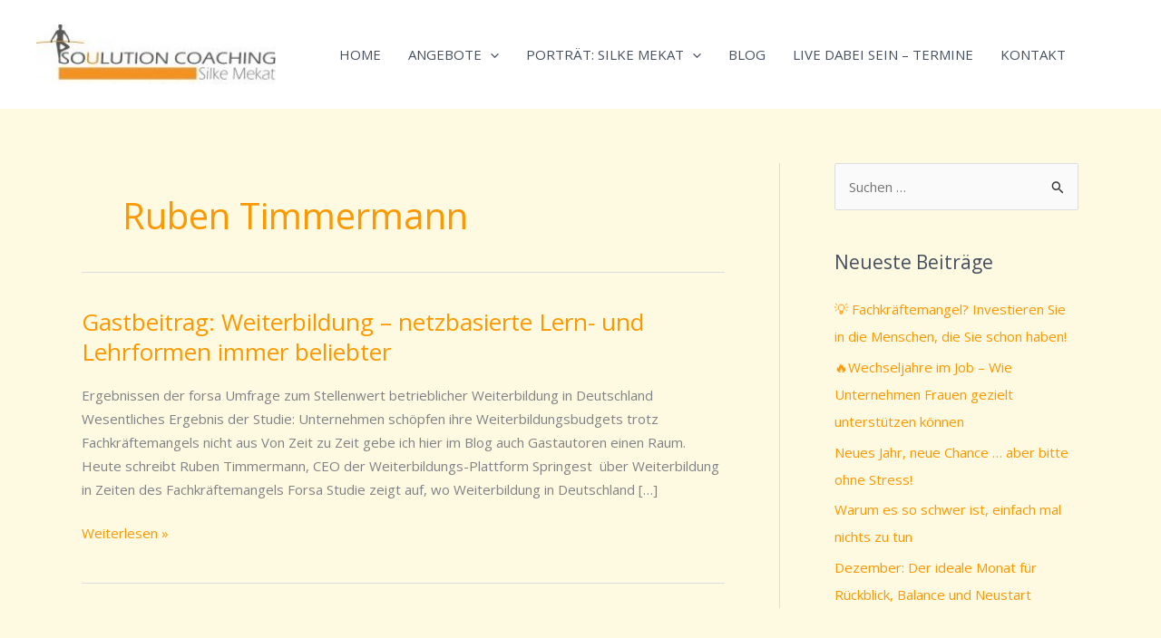

--- FILE ---
content_type: text/html; charset=UTF-8
request_url: https://www.vereinbarkeit-von-beruf-und-familie.info/tag/ruben-timmermann/
body_size: 94488
content:
<!DOCTYPE html><html lang="de"><head><meta charset="UTF-8"><meta name="viewport" content="width=device-width, initial-scale=1"><link rel="profile" href="https://gmpg.org/xfn/11"><meta name='robots' content='index, follow, max-image-preview:large, max-snippet:-1, max-video-preview:-1' /><title>Ruben Timmermann Archives - Silke Mekat: Vereinbarkeit von Beruf &amp; Familie – Tipps, Impulse, Seminare</title><link rel="canonical" href="https://www.vereinbarkeit-von-beruf-und-familie.info/tag/ruben-timmermann/" /><meta property="og:locale" content="de_DE" /><meta property="og:type" content="article" /><meta property="og:title" content="Ruben Timmermann Archives - Silke Mekat: Vereinbarkeit von Beruf &amp; Familie – Tipps, Impulse, Seminare" /><meta property="og:url" content="https://www.vereinbarkeit-von-beruf-und-familie.info/tag/ruben-timmermann/" /><meta property="og:site_name" content="Silke Mekat: Vereinbarkeit von Beruf &amp; Familie – Tipps, Impulse, Seminare" /> <script type="application/ld+json" class="yoast-schema-graph">{"@context":"https://schema.org","@graph":[{"@type":"CollectionPage","@id":"https://www.vereinbarkeit-von-beruf-und-familie.info/tag/ruben-timmermann/","url":"https://www.vereinbarkeit-von-beruf-und-familie.info/tag/ruben-timmermann/","name":"Ruben Timmermann Archives - Silke Mekat: Vereinbarkeit von Beruf &amp; Familie – Tipps, Impulse, Seminare","isPartOf":{"@id":"https://www.vereinbarkeit-von-beruf-und-familie.info/#website"},"breadcrumb":{"@id":"https://www.vereinbarkeit-von-beruf-und-familie.info/tag/ruben-timmermann/#breadcrumb"},"inLanguage":"de"},{"@type":"BreadcrumbList","@id":"https://www.vereinbarkeit-von-beruf-und-familie.info/tag/ruben-timmermann/#breadcrumb","itemListElement":[{"@type":"ListItem","position":1,"name":"Startseite","item":"https://www.vereinbarkeit-von-beruf-und-familie.info/"},{"@type":"ListItem","position":2,"name":"Ruben Timmermann"}]},{"@type":"WebSite","@id":"https://www.vereinbarkeit-von-beruf-und-familie.info/#website","url":"https://www.vereinbarkeit-von-beruf-und-familie.info/","name":"Silke Mekat: Vereinbarkeit von Beruf &amp; Familie – Tipps, Impulse, Seminare","description":"Für mehr Erfolg – im Beruf und im Leben.","publisher":{"@id":"https://www.vereinbarkeit-von-beruf-und-familie.info/#/schema/person/441b3f674b52606a2339ac59de5247fa"},"potentialAction":[{"@type":"SearchAction","target":{"@type":"EntryPoint","urlTemplate":"https://www.vereinbarkeit-von-beruf-und-familie.info/?s={search_term_string}"},"query-input":{"@type":"PropertyValueSpecification","valueRequired":true,"valueName":"search_term_string"}}],"inLanguage":"de"},{"@type":["Person","Organization"],"@id":"https://www.vereinbarkeit-von-beruf-und-familie.info/#/schema/person/441b3f674b52606a2339ac59de5247fa","name":"Silke Mekat","image":{"@type":"ImageObject","inLanguage":"de","@id":"https://www.vereinbarkeit-von-beruf-und-familie.info/#/schema/person/image/","url":"https://www.vereinbarkeit-von-beruf-und-familie.info/wp-content/uploads/2021/07/A_061056-scaled.jpg","contentUrl":"https://www.vereinbarkeit-von-beruf-und-familie.info/wp-content/uploads/2021/07/A_061056-scaled.jpg","width":2560,"height":1700,"caption":"Silke Mekat"},"logo":{"@id":"https://www.vereinbarkeit-von-beruf-und-familie.info/#/schema/person/image/"},"sameAs":["http://www.Soulution-Coaching.de","https://www.facebook.com/pages/Soulution-Coaching-Vereinbarkeit-von-Beruf-und-Familie-aktiv-gestalten/130267280446325?ref=hl","https://www.instagram.com/soulution_coach/","https://www.linkedin.com/in/silke-mekat-ba90b545/","https://www.pinterest.de/silkemekat/","https://x.com/SilkeMekat","https://www.xing.com/profile/Silke_Mekat"]}]}</script> <link rel='dns-prefetch' href='//www.vereinbarkeit-von-beruf-und-familie.info' /><link rel='dns-prefetch' href='//fonts.googleapis.com' /><link rel="alternate" type="application/rss+xml" title="Silke Mekat: Vereinbarkeit von Beruf &amp; Familie – Tipps, Impulse, Seminare &raquo; Feed" href="https://www.vereinbarkeit-von-beruf-und-familie.info/feed/" /><link rel="alternate" type="application/rss+xml" title="Silke Mekat: Vereinbarkeit von Beruf &amp; Familie – Tipps, Impulse, Seminare &raquo; Kommentar-Feed" href="https://www.vereinbarkeit-von-beruf-und-familie.info/comments/feed/" /> <script id="wpp-js" src="https://www.vereinbarkeit-von-beruf-und-familie.info/wp-content/plugins/wordpress-popular-posts/assets/js/wpp.min.js?ver=7.3.6" data-sampling="0" data-sampling-rate="100" data-api-url="https://www.vereinbarkeit-von-beruf-und-familie.info/wp-json/wordpress-popular-posts" data-post-id="0" data-token="6cb3951528" data-lang="0" data-debug="0"></script> <link rel="alternate" type="application/rss+xml" title="Silke Mekat: Vereinbarkeit von Beruf &amp; Familie – Tipps, Impulse, Seminare &raquo; Schlagwort-Feed zu Ruben Timmermann" href="https://www.vereinbarkeit-von-beruf-und-familie.info/tag/ruben-timmermann/feed/" /><style id='wp-img-auto-sizes-contain-inline-css'>img:is([sizes=auto i],[sizes^="auto," i]){contain-intrinsic-size:3000px 1500px}
/*# sourceURL=wp-img-auto-sizes-contain-inline-css */</style><link rel='stylesheet' id='astra-theme-css-css' href='https://www.vereinbarkeit-von-beruf-und-familie.info/wp-content/themes/astra/assets/css/minified/main.min.css?ver=4.12.1' media='all' /><style id='astra-theme-css-inline-css'>:root{--ast-post-nav-space:0;--ast-container-default-xlg-padding:6.67em;--ast-container-default-lg-padding:5.67em;--ast-container-default-slg-padding:4.34em;--ast-container-default-md-padding:3.34em;--ast-container-default-sm-padding:6.67em;--ast-container-default-xs-padding:2.4em;--ast-container-default-xxs-padding:1.4em;--ast-code-block-background:#EEEEEE;--ast-comment-inputs-background:#FAFAFA;--ast-normal-container-width:1200px;--ast-narrow-container-width:750px;--ast-blog-title-font-weight:normal;--ast-blog-meta-weight:inherit;--ast-global-color-primary:var(--ast-global-color-5);--ast-global-color-secondary:var(--ast-global-color-4);--ast-global-color-alternate-background:var(--ast-global-color-7);--ast-global-color-subtle-background:var(--ast-global-color-6);--ast-bg-style-guide:var( --ast-global-color-secondary,--ast-global-color-5 );--ast-shadow-style-guide:0px 0px 4px 0 #00000057;--ast-global-dark-bg-style:#fff;--ast-global-dark-lfs:#fbfbfb;--ast-widget-bg-color:#fafafa;--ast-wc-container-head-bg-color:#fbfbfb;--ast-title-layout-bg:#eeeeee;--ast-search-border-color:#e7e7e7;--ast-lifter-hover-bg:#e6e6e6;--ast-gallery-block-color:#000;--srfm-color-input-label:var(--ast-global-color-2);}html{font-size:93.75%;}a,.page-title{color:var(--ast-global-color-0);}a:hover,a:focus{color:var(--ast-global-color-1);}body,button,input,select,textarea,.ast-button,.ast-custom-button{font-family:'Open Sans',sans-serif;font-weight:400;font-size:15px;font-size:1rem;line-height:var(--ast-body-line-height,1.75em);}blockquote{color:var(--ast-global-color-3);}p,.entry-content p{margin-bottom:0.1em;}h1,h2,h3,h4,h5,h6,.entry-content :where(h1,h2,h3,h4,h5,h6),.site-title,.site-title a{font-family:'Abril Fatface',display;font-weight:400;}.ast-site-identity .site-title a{color:var(--ast-global-color-2);}.site-title{font-size:35px;font-size:2.3333333333333rem;display:none;}header .custom-logo-link img{max-width:264px;width:264px;}.astra-logo-svg{width:264px;}.site-header .site-description{font-size:15px;font-size:1rem;display:none;}.entry-title{font-size:26px;font-size:1.7333333333333rem;}.archive .ast-article-post .ast-article-inner,.blog .ast-article-post .ast-article-inner,.archive .ast-article-post .ast-article-inner:hover,.blog .ast-article-post .ast-article-inner:hover{overflow:hidden;}h1,.entry-content :where(h1){font-size:60px;font-size:4rem;font-family:'Abril Fatface',display;line-height:1.4em;}h2,.entry-content :where(h2){font-size:45px;font-size:3rem;font-family:'Abril Fatface',display;line-height:1.3em;}h3,.entry-content :where(h3){font-size:35px;font-size:2.3333333333333rem;font-family:'Abril Fatface',display;line-height:1.3em;}h4,.entry-content :where(h4){font-size:25px;font-size:1.6666666666667rem;line-height:1.2em;font-family:'Abril Fatface',display;}h5,.entry-content :where(h5){font-size:21px;font-size:1.4rem;line-height:1.2em;font-family:'Abril Fatface',display;}h6,.entry-content :where(h6){font-size:17px;font-size:1.1333333333333rem;line-height:1.25em;font-family:'Abril Fatface',display;}::selection{background-color:var(--ast-global-color-0);color:#000000;}body,h1,h2,h3,h4,h5,h6,.entry-title a,.entry-content :where(h1,h2,h3,h4,h5,h6){color:var(--ast-global-color-3);}.tagcloud a:hover,.tagcloud a:focus,.tagcloud a.current-item{color:#000000;border-color:var(--ast-global-color-0);background-color:var(--ast-global-color-0);}input:focus,input[type="text"]:focus,input[type="email"]:focus,input[type="url"]:focus,input[type="password"]:focus,input[type="reset"]:focus,input[type="search"]:focus,textarea:focus{border-color:var(--ast-global-color-0);}input[type="radio"]:checked,input[type=reset],input[type="checkbox"]:checked,input[type="checkbox"]:hover:checked,input[type="checkbox"]:focus:checked,input[type=range]::-webkit-slider-thumb{border-color:var(--ast-global-color-0);background-color:var(--ast-global-color-0);box-shadow:none;}.site-footer a:hover + .post-count,.site-footer a:focus + .post-count{background:var(--ast-global-color-0);border-color:var(--ast-global-color-0);}.single .nav-links .nav-previous,.single .nav-links .nav-next{color:var(--ast-global-color-0);}.entry-meta,.entry-meta *{line-height:1.45;color:var(--ast-global-color-0);}.entry-meta a:not(.ast-button):hover,.entry-meta a:not(.ast-button):hover *,.entry-meta a:not(.ast-button):focus,.entry-meta a:not(.ast-button):focus *,.page-links > .page-link,.page-links .page-link:hover,.post-navigation a:hover{color:var(--ast-global-color-1);}#cat option,.secondary .calendar_wrap thead a,.secondary .calendar_wrap thead a:visited{color:var(--ast-global-color-0);}.secondary .calendar_wrap #today,.ast-progress-val span{background:var(--ast-global-color-0);}.secondary a:hover + .post-count,.secondary a:focus + .post-count{background:var(--ast-global-color-0);border-color:var(--ast-global-color-0);}.calendar_wrap #today > a{color:#000000;}.page-links .page-link,.single .post-navigation a{color:var(--ast-global-color-0);}.ast-search-menu-icon .search-form button.search-submit{padding:0 4px;}.ast-search-menu-icon form.search-form{padding-right:0;}.ast-search-menu-icon.slide-search input.search-field{width:0;}.ast-header-search .ast-search-menu-icon.ast-dropdown-active .search-form,.ast-header-search .ast-search-menu-icon.ast-dropdown-active .search-field:focus{transition:all 0.2s;}.search-form input.search-field:focus{outline:none;}.wp-block-latest-posts > li > a{color:var(--ast-global-color-2);}.widget-title,.widget .wp-block-heading{font-size:21px;font-size:1.4rem;color:var(--ast-global-color-3);}#secondary,#secondary button,#secondary input,#secondary select,#secondary textarea{font-size:15px;font-size:1rem;}.ast-search-menu-icon.slide-search a:focus-visible:focus-visible,.astra-search-icon:focus-visible,#close:focus-visible,a:focus-visible,.ast-menu-toggle:focus-visible,.site .skip-link:focus-visible,.wp-block-loginout input:focus-visible,.wp-block-search.wp-block-search__button-inside .wp-block-search__inside-wrapper,.ast-header-navigation-arrow:focus-visible,.ast-orders-table__row .ast-orders-table__cell:focus-visible,a#ast-apply-coupon:focus-visible,#ast-apply-coupon:focus-visible,#close:focus-visible,.button.search-submit:focus-visible,#search_submit:focus,.normal-search:focus-visible,.ast-header-account-wrap:focus-visible,.astra-cart-drawer-close:focus,.ast-single-variation:focus,.ast-button:focus,.ast-builder-button-wrap:has(.ast-custom-button-link:focus),.ast-builder-button-wrap .ast-custom-button-link:focus{outline-style:dotted;outline-color:inherit;outline-width:thin;}input:focus,input[type="text"]:focus,input[type="email"]:focus,input[type="url"]:focus,input[type="password"]:focus,input[type="reset"]:focus,input[type="search"]:focus,input[type="number"]:focus,textarea:focus,.wp-block-search__input:focus,[data-section="section-header-mobile-trigger"] .ast-button-wrap .ast-mobile-menu-trigger-minimal:focus,.ast-mobile-popup-drawer.active .menu-toggle-close:focus,#ast-scroll-top:focus,#coupon_code:focus,#ast-coupon-code:focus{border-style:dotted;border-color:inherit;border-width:thin;}input{outline:none;}.ast-logo-title-inline .site-logo-img{padding-right:1em;}.site-logo-img img{ transition:all 0.2s linear;}body .ast-oembed-container *{position:absolute;top:0;width:100%;height:100%;left:0;}body .wp-block-embed-pocket-casts .ast-oembed-container *{position:unset;}.ast-single-post-featured-section + article {margin-top: 2em;}.site-content .ast-single-post-featured-section img {width: 100%;overflow: hidden;object-fit: cover;}.site > .ast-single-related-posts-container {margin-top: 0;}@media (min-width: 922px) {.ast-desktop .ast-container--narrow {max-width: var(--ast-narrow-container-width);margin: 0 auto;}}#secondary {margin: 4em 0 2.5em;word-break: break-word;line-height: 2;}#secondary li {margin-bottom: 0.25em;}#secondary li:last-child {margin-bottom: 0;}@media (max-width: 768px) {.js_active .ast-plain-container.ast-single-post #secondary {margin-top: 1.5em;}}.ast-separate-container.ast-two-container #secondary .widget {background-color: #fff;padding: 2em;margin-bottom: 2em;}@media (min-width: 993px) {.ast-left-sidebar #secondary {padding-right: 60px;}.ast-right-sidebar #secondary {padding-left: 60px;}}@media (max-width: 993px) {.ast-right-sidebar #secondary {padding-left: 30px;}.ast-left-sidebar #secondary {padding-right: 30px;}}@media (max-width:921.9px){#ast-desktop-header{display:none;}}@media (min-width:922px){#ast-mobile-header{display:none;}}.wp-block-buttons.aligncenter{justify-content:center;}.wp-block-buttons .wp-block-button.is-style-outline .wp-block-button__link.wp-element-button,.ast-outline-button,.wp-block-uagb-buttons-child .uagb-buttons-repeater.ast-outline-button{border-color:var(--ast-global-color-0);border-top-width:2px;border-right-width:2px;border-bottom-width:2px;border-left-width:2px;font-family:inherit;font-weight:800;font-size:14px;font-size:0.93333333333333rem;line-height:1em;border-top-left-radius:0px;border-top-right-radius:0px;border-bottom-right-radius:0px;border-bottom-left-radius:0px;}.wp-block-button.is-style-outline .wp-block-button__link:hover,.wp-block-buttons .wp-block-button.is-style-outline .wp-block-button__link:focus,.wp-block-buttons .wp-block-button.is-style-outline > .wp-block-button__link:not(.has-text-color):hover,.wp-block-buttons .wp-block-button.wp-block-button__link.is-style-outline:not(.has-text-color):hover,.ast-outline-button:hover,.ast-outline-button:focus,.wp-block-uagb-buttons-child .uagb-buttons-repeater.ast-outline-button:hover,.wp-block-uagb-buttons-child .uagb-buttons-repeater.ast-outline-button:focus{background-color:var(--ast-global-color-1);}.wp-block-button .wp-block-button__link.wp-element-button.is-style-outline:not(.has-background),.wp-block-button.is-style-outline>.wp-block-button__link.wp-element-button:not(.has-background),.ast-outline-button{background-color:var(--ast-global-color-0);}.entry-content[data-ast-blocks-layout] > figure{margin-bottom:1em;}@media (max-width:921px){.ast-left-sidebar #content > .ast-container{display:flex;flex-direction:column-reverse;width:100%;}.ast-separate-container .ast-article-post,.ast-separate-container .ast-article-single{padding:1.5em 2.14em;}.ast-author-box img.avatar{margin:20px 0 0 0;}}@media (max-width:921px){#secondary.secondary{padding-top:0;}.ast-separate-container.ast-right-sidebar #secondary{padding-left:1em;padding-right:1em;}.ast-separate-container.ast-two-container #secondary{padding-left:0;padding-right:0;}.ast-page-builder-template .entry-header #secondary,.ast-page-builder-template #secondary{margin-top:1.5em;}}@media (max-width:921px){.ast-right-sidebar #primary{padding-right:0;}.ast-page-builder-template.ast-left-sidebar #secondary,.ast-page-builder-template.ast-right-sidebar #secondary{padding-right:20px;padding-left:20px;}.ast-right-sidebar #secondary,.ast-left-sidebar #primary{padding-left:0;}.ast-left-sidebar #secondary{padding-right:0;}}@media (min-width:922px){.ast-separate-container.ast-right-sidebar #primary,.ast-separate-container.ast-left-sidebar #primary{border:0;}.search-no-results.ast-separate-container #primary{margin-bottom:4em;}}@media (min-width:922px){.ast-right-sidebar #primary{border-right:1px solid var(--ast-border-color);}.ast-left-sidebar #primary{border-left:1px solid var(--ast-border-color);}.ast-right-sidebar #secondary{border-left:1px solid var(--ast-border-color);margin-left:-1px;}.ast-left-sidebar #secondary{border-right:1px solid var(--ast-border-color);margin-right:-1px;}.ast-separate-container.ast-two-container.ast-right-sidebar #secondary{padding-left:30px;padding-right:0;}.ast-separate-container.ast-two-container.ast-left-sidebar #secondary{padding-right:30px;padding-left:0;}.ast-separate-container.ast-right-sidebar #secondary,.ast-separate-container.ast-left-sidebar #secondary{border:0;margin-left:auto;margin-right:auto;}.ast-separate-container.ast-two-container #secondary .widget:last-child{margin-bottom:0;}}.elementor-widget-button .elementor-button{border-style:solid;text-decoration:none;border-top-width:0px;border-right-width:0px;border-left-width:0px;border-bottom-width:0px;}body .elementor-button.elementor-size-sm,body .elementor-button.elementor-size-xs,body .elementor-button.elementor-size-md,body .elementor-button.elementor-size-lg,body .elementor-button.elementor-size-xl,body .elementor-button{border-top-left-radius:0px;border-top-right-radius:0px;border-bottom-right-radius:0px;border-bottom-left-radius:0px;padding-top:10px;padding-right:20px;padding-bottom:10px;padding-left:20px;}.elementor-widget-button .elementor-button{border-color:#000000;background-color:#000000;}.elementor-widget-button .elementor-button:hover,.elementor-widget-button .elementor-button:focus{color:var(--ast-global-color-5);background-color:var(--ast-global-color-1);border-color:var(--ast-global-color-1);}.wp-block-button .wp-block-button__link ,.elementor-widget-button .elementor-button,.elementor-widget-button .elementor-button:visited{color:var(--ast-global-color-5);}.elementor-widget-button .elementor-button{font-weight:800;font-size:14px;font-size:0.93333333333333rem;line-height:1em;text-transform:uppercase;letter-spacing:1px;}body .elementor-button.elementor-size-sm,body .elementor-button.elementor-size-xs,body .elementor-button.elementor-size-md,body .elementor-button.elementor-size-lg,body .elementor-button.elementor-size-xl,body .elementor-button{font-size:14px;font-size:0.93333333333333rem;}.wp-block-button .wp-block-button__link:hover,.wp-block-button .wp-block-button__link:focus{color:var(--ast-global-color-5);background-color:var(--ast-global-color-1);border-color:var(--ast-global-color-1);}.elementor-widget-heading h1.elementor-heading-title{line-height:1.4em;}.elementor-widget-heading h2.elementor-heading-title{line-height:1.3em;}.elementor-widget-heading h3.elementor-heading-title{line-height:1.3em;}.elementor-widget-heading h4.elementor-heading-title{line-height:1.2em;}.elementor-widget-heading h5.elementor-heading-title{line-height:1.2em;}.elementor-widget-heading h6.elementor-heading-title{line-height:1.25em;}.wp-block-button .wp-block-button__link,.wp-block-search .wp-block-search__button,body .wp-block-file .wp-block-file__button{border-style:solid;border-top-width:0px;border-right-width:0px;border-left-width:0px;border-bottom-width:0px;border-color:#000000;background-color:#000000;color:var(--ast-global-color-5);font-family:inherit;font-weight:800;line-height:1em;text-transform:uppercase;letter-spacing:1px;font-size:14px;font-size:0.93333333333333rem;border-top-left-radius:0px;border-top-right-radius:0px;border-bottom-right-radius:0px;border-bottom-left-radius:0px;padding-top:10px;padding-right:20px;padding-bottom:10px;padding-left:20px;}.menu-toggle,button,.ast-button,.ast-custom-button,.button,input#submit,input[type="button"],input[type="submit"],input[type="reset"],form[CLASS*="wp-block-search__"].wp-block-search .wp-block-search__inside-wrapper .wp-block-search__button,body .wp-block-file .wp-block-file__button{border-style:solid;border-top-width:0px;border-right-width:0px;border-left-width:0px;border-bottom-width:0px;color:var(--ast-global-color-5);border-color:#000000;background-color:#000000;padding-top:10px;padding-right:20px;padding-bottom:10px;padding-left:20px;font-family:inherit;font-weight:800;font-size:14px;font-size:0.93333333333333rem;line-height:1em;text-transform:uppercase;letter-spacing:1px;border-top-left-radius:0px;border-top-right-radius:0px;border-bottom-right-radius:0px;border-bottom-left-radius:0px;}button:focus,.menu-toggle:hover,button:hover,.ast-button:hover,.ast-custom-button:hover .button:hover,.ast-custom-button:hover ,input[type=reset]:hover,input[type=reset]:focus,input#submit:hover,input#submit:focus,input[type="button"]:hover,input[type="button"]:focus,input[type="submit"]:hover,input[type="submit"]:focus,form[CLASS*="wp-block-search__"].wp-block-search .wp-block-search__inside-wrapper .wp-block-search__button:hover,form[CLASS*="wp-block-search__"].wp-block-search .wp-block-search__inside-wrapper .wp-block-search__button:focus,body .wp-block-file .wp-block-file__button:hover,body .wp-block-file .wp-block-file__button:focus{color:var(--ast-global-color-5);background-color:var(--ast-global-color-1);border-color:var(--ast-global-color-1);}@media (max-width:921px){.ast-mobile-header-stack .main-header-bar .ast-search-menu-icon{display:inline-block;}.ast-header-break-point.ast-header-custom-item-outside .ast-mobile-header-stack .main-header-bar .ast-search-icon{margin:0;}.ast-comment-avatar-wrap img{max-width:2.5em;}.ast-comment-meta{padding:0 1.8888em 1.3333em;}.ast-separate-container .ast-comment-list li.depth-1{padding:1.5em 2.14em;}.ast-separate-container .comment-respond{padding:2em 2.14em;}}@media (min-width:544px){.ast-container{max-width:100%;}}@media (max-width:544px){.ast-separate-container .ast-article-post,.ast-separate-container .ast-article-single,.ast-separate-container .comments-title,.ast-separate-container .ast-archive-description{padding:1.5em 1em;}.ast-separate-container #content .ast-container{padding-left:0.54em;padding-right:0.54em;}.ast-separate-container .ast-comment-list .bypostauthor{padding:.5em;}.ast-search-menu-icon.ast-dropdown-active .search-field{width:170px;}.ast-separate-container #secondary{padding-top:0;}.ast-separate-container.ast-two-container #secondary .widget{margin-bottom:1.5em;padding-left:1em;padding-right:1em;}} #ast-mobile-header .ast-site-header-cart-li a{pointer-events:none;}body,.ast-separate-container{background-color:var(--ast-global-color-4);background-image:none;}@media (max-width:921px){.site-title{display:block;}.site-header .site-description{display:block;}h1,.entry-content :where(h1){font-size:50px;}h2,.entry-content :where(h2){font-size:40px;}h3,.entry-content :where(h3){font-size:25px;}.astra-logo-svg{width:185px;}header .custom-logo-link img,.ast-header-break-point .site-logo-img .custom-mobile-logo-link img{max-width:185px;width:185px;}}@media (max-width:544px){.site-title{display:block;}.site-header .site-description{display:block;}h1,.entry-content :where(h1){font-size:40px;}h2,.entry-content :where(h2){font-size:25px;}h3,.entry-content :where(h3){font-size:20px;}header .custom-logo-link img,.ast-header-break-point .site-branding img,.ast-header-break-point .custom-logo-link img{max-width:150px;width:150px;}.astra-logo-svg{width:150px;}.ast-header-break-point .site-logo-img .custom-mobile-logo-link img{max-width:150px;}}@media (max-width:921px){html{font-size:85.5%;}}@media (max-width:544px){html{font-size:85.5%;}}@media (min-width:922px){.ast-container{max-width:1240px;}}@media (min-width:922px){.site-content .ast-container{display:flex;}}@media (max-width:921px){.site-content .ast-container{flex-direction:column;}}@media (min-width:922px){.blog .site-content > .ast-container,.archive .site-content > .ast-container,.search .site-content > .ast-container{max-width:1140px;}}@media (min-width:922px){.single-post .site-content > .ast-container{max-width:1000px;}}.ast-blog-layout-classic-grid .ast-article-inner{box-shadow:0px 6px 15px -2px rgba(16,24,40,0.05);}.ast-separate-container .ast-blog-layout-classic-grid .ast-article-inner,.ast-plain-container .ast-blog-layout-classic-grid .ast-article-inner{height:100%;}.ast-blog-layout-6-grid .ast-blog-featured-section:before { content: ""; }.cat-links.badge a,.tags-links.badge a {padding: 4px 8px;border-radius: 3px;font-weight: 400;}.cat-links.underline a,.tags-links.underline a{text-decoration: underline;}@media (min-width:922px){.main-header-menu .sub-menu .menu-item.ast-left-align-sub-menu:hover > .sub-menu,.main-header-menu .sub-menu .menu-item.ast-left-align-sub-menu.focus > .sub-menu{margin-left:-0px;}}.site .comments-area{padding-bottom:3em;}.wp-block-file {display: flex;align-items: center;flex-wrap: wrap;justify-content: space-between;}.wp-block-pullquote {border: none;}.wp-block-pullquote blockquote::before {content: "\201D";font-family: "Helvetica",sans-serif;display: flex;transform: rotate( 180deg );font-size: 6rem;font-style: normal;line-height: 1;font-weight: bold;align-items: center;justify-content: center;}.has-text-align-right > blockquote::before {justify-content: flex-start;}.has-text-align-left > blockquote::before {justify-content: flex-end;}figure.wp-block-pullquote.is-style-solid-color blockquote {max-width: 100%;text-align: inherit;}:root {--wp--custom--ast-default-block-top-padding: 3em;--wp--custom--ast-default-block-right-padding: 3em;--wp--custom--ast-default-block-bottom-padding: 3em;--wp--custom--ast-default-block-left-padding: 3em;--wp--custom--ast-container-width: 1200px;--wp--custom--ast-content-width-size: 1200px;--wp--custom--ast-wide-width-size: calc(1200px + var(--wp--custom--ast-default-block-left-padding) + var(--wp--custom--ast-default-block-right-padding));}.ast-narrow-container {--wp--custom--ast-content-width-size: 750px;--wp--custom--ast-wide-width-size: 750px;}@media(max-width: 921px) {:root {--wp--custom--ast-default-block-top-padding: 3em;--wp--custom--ast-default-block-right-padding: 2em;--wp--custom--ast-default-block-bottom-padding: 3em;--wp--custom--ast-default-block-left-padding: 2em;}}@media(max-width: 544px) {:root {--wp--custom--ast-default-block-top-padding: 3em;--wp--custom--ast-default-block-right-padding: 1.5em;--wp--custom--ast-default-block-bottom-padding: 3em;--wp--custom--ast-default-block-left-padding: 1.5em;}}.entry-content > .wp-block-group,.entry-content > .wp-block-cover,.entry-content > .wp-block-columns {padding-top: var(--wp--custom--ast-default-block-top-padding);padding-right: var(--wp--custom--ast-default-block-right-padding);padding-bottom: var(--wp--custom--ast-default-block-bottom-padding);padding-left: var(--wp--custom--ast-default-block-left-padding);}.ast-plain-container.ast-no-sidebar .entry-content > .alignfull,.ast-page-builder-template .ast-no-sidebar .entry-content > .alignfull {margin-left: calc( -50vw + 50%);margin-right: calc( -50vw + 50%);max-width: 100vw;width: 100vw;}.ast-plain-container.ast-no-sidebar .entry-content .alignfull .alignfull,.ast-page-builder-template.ast-no-sidebar .entry-content .alignfull .alignfull,.ast-plain-container.ast-no-sidebar .entry-content .alignfull .alignwide,.ast-page-builder-template.ast-no-sidebar .entry-content .alignfull .alignwide,.ast-plain-container.ast-no-sidebar .entry-content .alignwide .alignfull,.ast-page-builder-template.ast-no-sidebar .entry-content .alignwide .alignfull,.ast-plain-container.ast-no-sidebar .entry-content .alignwide .alignwide,.ast-page-builder-template.ast-no-sidebar .entry-content .alignwide .alignwide,.ast-plain-container.ast-no-sidebar .entry-content .wp-block-column .alignfull,.ast-page-builder-template.ast-no-sidebar .entry-content .wp-block-column .alignfull,.ast-plain-container.ast-no-sidebar .entry-content .wp-block-column .alignwide,.ast-page-builder-template.ast-no-sidebar .entry-content .wp-block-column .alignwide {margin-left: auto;margin-right: auto;width: 100%;}[data-ast-blocks-layout] .wp-block-separator:not(.is-style-dots) {height: 0;}[data-ast-blocks-layout] .wp-block-separator {margin: 20px auto;}[data-ast-blocks-layout] .wp-block-separator:not(.is-style-wide):not(.is-style-dots) {max-width: 100px;}[data-ast-blocks-layout] .wp-block-separator.has-background {padding: 0;}.entry-content[data-ast-blocks-layout] > * {max-width: var(--wp--custom--ast-content-width-size);margin-left: auto;margin-right: auto;}.entry-content[data-ast-blocks-layout] > .alignwide {max-width: var(--wp--custom--ast-wide-width-size);}.entry-content[data-ast-blocks-layout] .alignfull {max-width: none;}.entry-content .wp-block-columns {margin-bottom: 0;}blockquote {margin: 1.5em;border-color: rgba(0,0,0,0.05);}.wp-block-quote:not(.has-text-align-right):not(.has-text-align-center) {border-left: 5px solid rgba(0,0,0,0.05);}.has-text-align-right > blockquote,blockquote.has-text-align-right {border-right: 5px solid rgba(0,0,0,0.05);}.has-text-align-left > blockquote,blockquote.has-text-align-left {border-left: 5px solid rgba(0,0,0,0.05);}.wp-block-site-tagline,.wp-block-latest-posts .read-more {margin-top: 15px;}.wp-block-loginout p label {display: block;}.wp-block-loginout p:not(.login-remember):not(.login-submit) input {width: 100%;}.wp-block-loginout input:focus {border-color: transparent;}.wp-block-loginout input:focus {outline: thin dotted;}.entry-content .wp-block-media-text .wp-block-media-text__content {padding: 0 0 0 8%;}.entry-content .wp-block-media-text.has-media-on-the-right .wp-block-media-text__content {padding: 0 8% 0 0;}.entry-content .wp-block-media-text.has-background .wp-block-media-text__content {padding: 8%;}.entry-content .wp-block-cover:not([class*="background-color"]):not(.has-text-color.has-link-color) .wp-block-cover__inner-container,.entry-content .wp-block-cover:not([class*="background-color"]) .wp-block-cover-image-text,.entry-content .wp-block-cover:not([class*="background-color"]) .wp-block-cover-text,.entry-content .wp-block-cover-image:not([class*="background-color"]) .wp-block-cover__inner-container,.entry-content .wp-block-cover-image:not([class*="background-color"]) .wp-block-cover-image-text,.entry-content .wp-block-cover-image:not([class*="background-color"]) .wp-block-cover-text {color: var(--ast-global-color-primary,var(--ast-global-color-5));}.wp-block-loginout .login-remember input {width: 1.1rem;height: 1.1rem;margin: 0 5px 4px 0;vertical-align: middle;}.wp-block-latest-posts > li > *:first-child,.wp-block-latest-posts:not(.is-grid) > li:first-child {margin-top: 0;}.entry-content > .wp-block-buttons,.entry-content > .wp-block-uagb-buttons {margin-bottom: 1.5em;}.wp-block-search__inside-wrapper .wp-block-search__input {padding: 0 10px;color: var(--ast-global-color-3);background: var(--ast-global-color-primary,var(--ast-global-color-5));border-color: var(--ast-border-color);}.wp-block-latest-posts .read-more {margin-bottom: 1.5em;}.wp-block-search__no-button .wp-block-search__inside-wrapper .wp-block-search__input {padding-top: 5px;padding-bottom: 5px;}.wp-block-latest-posts .wp-block-latest-posts__post-date,.wp-block-latest-posts .wp-block-latest-posts__post-author {font-size: 1rem;}.wp-block-latest-posts > li > *,.wp-block-latest-posts:not(.is-grid) > li {margin-top: 12px;margin-bottom: 12px;}.ast-page-builder-template .entry-content[data-ast-blocks-layout] > .alignwide:where(:not(.uagb-is-root-container):not(.spectra-is-root-container)) > * {max-width: var(--wp--custom--ast-wide-width-size);}.ast-page-builder-template .entry-content[data-ast-blocks-layout] > .inherit-container-width > *,.ast-page-builder-template .entry-content[data-ast-blocks-layout] > *:not(.wp-block-group):where(:not(.uagb-is-root-container):not(.spectra-is-root-container)) > *,.entry-content[data-ast-blocks-layout] > .wp-block-cover .wp-block-cover__inner-container {max-width: var(--wp--custom--ast-content-width-size) ;margin-left: auto;margin-right: auto;}.ast-page-builder-template .entry-content[data-ast-blocks-layout] > *,.ast-page-builder-template .entry-content[data-ast-blocks-layout] > .alignfull:where(:not(.wp-block-group):not(.uagb-is-root-container):not(.spectra-is-root-container)) > * {max-width: none;}.entry-content[data-ast-blocks-layout] .wp-block-cover:not(.alignleft):not(.alignright) {width: auto;}@media(max-width: 1200px) {.ast-separate-container .entry-content > .alignfull,.ast-separate-container .entry-content[data-ast-blocks-layout] > .alignwide,.ast-plain-container .entry-content[data-ast-blocks-layout] > .alignwide,.ast-plain-container .entry-content .alignfull {margin-left: calc(-1 * min(var(--ast-container-default-xlg-padding),20px)) ;margin-right: calc(-1 * min(var(--ast-container-default-xlg-padding),20px));}}@media(min-width: 1201px) {.ast-separate-container .entry-content > .alignfull {margin-left: calc(-1 * var(--ast-container-default-xlg-padding) );margin-right: calc(-1 * var(--ast-container-default-xlg-padding) );}.ast-separate-container .entry-content[data-ast-blocks-layout] > .alignwide,.ast-plain-container .entry-content[data-ast-blocks-layout] > .alignwide {margin-left: calc(-1 * var(--wp--custom--ast-default-block-left-padding) );margin-right: calc(-1 * var(--wp--custom--ast-default-block-right-padding) );}}@media(min-width: 921px) {.ast-separate-container .entry-content .wp-block-group.alignwide:not(.inherit-container-width) > :where(:not(.alignleft):not(.alignright)),.ast-plain-container .entry-content .wp-block-group.alignwide:not(.inherit-container-width) > :where(:not(.alignleft):not(.alignright)) {max-width: calc( var(--wp--custom--ast-content-width-size) + 80px );}.ast-plain-container.ast-right-sidebar .entry-content[data-ast-blocks-layout] .alignfull,.ast-plain-container.ast-left-sidebar .entry-content[data-ast-blocks-layout] .alignfull {margin-left: -60px;margin-right: -60px;}}@media(min-width: 544px) {.entry-content > .alignleft {margin-right: 20px;}.entry-content > .alignright {margin-left: 20px;}}@media (max-width:544px){.wp-block-columns .wp-block-column:not(:last-child){margin-bottom:20px;}.wp-block-latest-posts{margin:0;}}@media( max-width: 600px ) {.entry-content .wp-block-media-text .wp-block-media-text__content,.entry-content .wp-block-media-text.has-media-on-the-right .wp-block-media-text__content {padding: 8% 0 0;}.entry-content .wp-block-media-text.has-background .wp-block-media-text__content {padding: 8%;}}.ast-page-builder-template .entry-header {padding-left: 0;}.ast-narrow-container .site-content .wp-block-uagb-image--align-full .wp-block-uagb-image__figure {max-width: 100%;margin-left: auto;margin-right: auto;}:root .has-ast-global-color-0-color{color:var(--ast-global-color-0);}:root .has-ast-global-color-0-background-color{background-color:var(--ast-global-color-0);}:root .wp-block-button .has-ast-global-color-0-color{color:var(--ast-global-color-0);}:root .wp-block-button .has-ast-global-color-0-background-color{background-color:var(--ast-global-color-0);}:root .has-ast-global-color-1-color{color:var(--ast-global-color-1);}:root .has-ast-global-color-1-background-color{background-color:var(--ast-global-color-1);}:root .wp-block-button .has-ast-global-color-1-color{color:var(--ast-global-color-1);}:root .wp-block-button .has-ast-global-color-1-background-color{background-color:var(--ast-global-color-1);}:root .has-ast-global-color-2-color{color:var(--ast-global-color-2);}:root .has-ast-global-color-2-background-color{background-color:var(--ast-global-color-2);}:root .wp-block-button .has-ast-global-color-2-color{color:var(--ast-global-color-2);}:root .wp-block-button .has-ast-global-color-2-background-color{background-color:var(--ast-global-color-2);}:root .has-ast-global-color-3-color{color:var(--ast-global-color-3);}:root .has-ast-global-color-3-background-color{background-color:var(--ast-global-color-3);}:root .wp-block-button .has-ast-global-color-3-color{color:var(--ast-global-color-3);}:root .wp-block-button .has-ast-global-color-3-background-color{background-color:var(--ast-global-color-3);}:root .has-ast-global-color-4-color{color:var(--ast-global-color-4);}:root .has-ast-global-color-4-background-color{background-color:var(--ast-global-color-4);}:root .wp-block-button .has-ast-global-color-4-color{color:var(--ast-global-color-4);}:root .wp-block-button .has-ast-global-color-4-background-color{background-color:var(--ast-global-color-4);}:root .has-ast-global-color-5-color{color:var(--ast-global-color-5);}:root .has-ast-global-color-5-background-color{background-color:var(--ast-global-color-5);}:root .wp-block-button .has-ast-global-color-5-color{color:var(--ast-global-color-5);}:root .wp-block-button .has-ast-global-color-5-background-color{background-color:var(--ast-global-color-5);}:root .has-ast-global-color-6-color{color:var(--ast-global-color-6);}:root .has-ast-global-color-6-background-color{background-color:var(--ast-global-color-6);}:root .wp-block-button .has-ast-global-color-6-color{color:var(--ast-global-color-6);}:root .wp-block-button .has-ast-global-color-6-background-color{background-color:var(--ast-global-color-6);}:root .has-ast-global-color-7-color{color:var(--ast-global-color-7);}:root .has-ast-global-color-7-background-color{background-color:var(--ast-global-color-7);}:root .wp-block-button .has-ast-global-color-7-color{color:var(--ast-global-color-7);}:root .wp-block-button .has-ast-global-color-7-background-color{background-color:var(--ast-global-color-7);}:root .has-ast-global-color-8-color{color:var(--ast-global-color-8);}:root .has-ast-global-color-8-background-color{background-color:var(--ast-global-color-8);}:root .wp-block-button .has-ast-global-color-8-color{color:var(--ast-global-color-8);}:root .wp-block-button .has-ast-global-color-8-background-color{background-color:var(--ast-global-color-8);}:root{--ast-global-color-0:#FD9800;--ast-global-color-1:#E98C00;--ast-global-color-2:#0F172A;--ast-global-color-3:#454F5E;--ast-global-color-4:#FEF9E1;--ast-global-color-5:#FFFFFF;--ast-global-color-6:#F9F0C8;--ast-global-color-7:#141006;--ast-global-color-8:#222222;}:root {--ast-border-color : #dddddd;}.ast-archive-entry-banner {-js-display: flex;display: flex;flex-direction: column;justify-content: center;text-align: center;position: relative;background: var(--ast-title-layout-bg);}.ast-archive-entry-banner[data-banner-width-type="custom"] {margin: 0 auto;width: 100%;}.ast-archive-entry-banner[data-banner-layout="layout-1"] {background: inherit;padding: 20px 0;text-align: left;}body.archive .ast-archive-description{max-width:1200px;width:100%;text-align:left;padding-top:3em;padding-right:3em;padding-bottom:3em;padding-left:3em;}body.archive .ast-archive-description .ast-archive-title,body.archive .ast-archive-description .ast-archive-title *{font-size:40px;font-size:2.6666666666667rem;}body.archive .ast-archive-description > *:not(:last-child){margin-bottom:10px;}@media (max-width:921px){body.archive .ast-archive-description{text-align:left;}}@media (max-width:544px){body.archive .ast-archive-description{text-align:left;}}.ast-breadcrumbs .trail-browse,.ast-breadcrumbs .trail-items,.ast-breadcrumbs .trail-items li{display:inline-block;margin:0;padding:0;border:none;background:inherit;text-indent:0;text-decoration:none;}.ast-breadcrumbs .trail-browse{font-size:inherit;font-style:inherit;font-weight:inherit;color:inherit;}.ast-breadcrumbs .trail-items{list-style:none;}.trail-items li::after{padding:0 0.3em;content:"\00bb";}.trail-items li:last-of-type::after{display:none;}h1,h2,h3,h4,h5,h6,.entry-content :where(h1,h2,h3,h4,h5,h6){color:var(--ast-global-color-2);}@media (max-width:921px){.ast-builder-grid-row-container.ast-builder-grid-row-tablet-3-firstrow .ast-builder-grid-row > *:first-child,.ast-builder-grid-row-container.ast-builder-grid-row-tablet-3-lastrow .ast-builder-grid-row > *:last-child{grid-column:1 / -1;}}@media (max-width:544px){.ast-builder-grid-row-container.ast-builder-grid-row-mobile-3-firstrow .ast-builder-grid-row > *:first-child,.ast-builder-grid-row-container.ast-builder-grid-row-mobile-3-lastrow .ast-builder-grid-row > *:last-child{grid-column:1 / -1;}}.ast-builder-layout-element[data-section="title_tagline"]{display:flex;}@media (max-width:921px){.ast-header-break-point .ast-builder-layout-element[data-section="title_tagline"]{display:flex;}}@media (max-width:544px){.ast-header-break-point .ast-builder-layout-element[data-section="title_tagline"]{display:flex;}}.ast-builder-menu-1{font-family:inherit;font-weight:500;text-transform:uppercase;}.ast-builder-menu-1 .menu-item > .menu-link{color:var(--ast-global-color-3);}.ast-builder-menu-1 .menu-item > .ast-menu-toggle{color:var(--ast-global-color-3);}.ast-builder-menu-1 .menu-item:hover > .menu-link,.ast-builder-menu-1 .inline-on-mobile .menu-item:hover > .ast-menu-toggle{color:var(--ast-global-color-1);}.ast-builder-menu-1 .menu-item:hover > .ast-menu-toggle{color:var(--ast-global-color-1);}.ast-builder-menu-1 .menu-item.current-menu-item > .menu-link,.ast-builder-menu-1 .inline-on-mobile .menu-item.current-menu-item > .ast-menu-toggle,.ast-builder-menu-1 .current-menu-ancestor > .menu-link{color:var(--ast-global-color-0);}.ast-builder-menu-1 .menu-item.current-menu-item > .ast-menu-toggle{color:var(--ast-global-color-0);}.ast-builder-menu-1 .sub-menu,.ast-builder-menu-1 .inline-on-mobile .sub-menu{border-top-width:0px;border-bottom-width:0px;border-right-width:0px;border-left-width:0px;border-color:var(--ast-global-color-0);border-style:solid;}.ast-builder-menu-1 .sub-menu .sub-menu{top:0px;}.ast-builder-menu-1 .main-header-menu > .menu-item > .sub-menu,.ast-builder-menu-1 .main-header-menu > .menu-item > .astra-full-megamenu-wrapper{margin-top:0px;}.ast-desktop .ast-builder-menu-1 .main-header-menu > .menu-item > .sub-menu:before,.ast-desktop .ast-builder-menu-1 .main-header-menu > .menu-item > .astra-full-megamenu-wrapper:before{height:calc( 0px + 0px + 5px );}.ast-builder-menu-1 .main-header-menu,.ast-builder-menu-1 .main-header-menu .sub-menu{background-color:var(--ast-global-color-5);background-image:none;}.ast-desktop .ast-builder-menu-1 .menu-item .sub-menu .menu-link{border-style:none;}@media (max-width:921px){.ast-header-break-point .ast-builder-menu-1 .menu-item.menu-item-has-children > .ast-menu-toggle{top:0;}.ast-builder-menu-1 .inline-on-mobile .menu-item.menu-item-has-children > .ast-menu-toggle{right:-15px;}.ast-builder-menu-1 .menu-item-has-children > .menu-link:after{content:unset;}.ast-builder-menu-1 .main-header-menu > .menu-item > .sub-menu,.ast-builder-menu-1 .main-header-menu > .menu-item > .astra-full-megamenu-wrapper{margin-top:0;}}@media (max-width:544px){.ast-header-break-point .ast-builder-menu-1 .menu-item.menu-item-has-children > .ast-menu-toggle{top:0;}.ast-builder-menu-1 .main-header-menu > .menu-item > .sub-menu,.ast-builder-menu-1 .main-header-menu > .menu-item > .astra-full-megamenu-wrapper{margin-top:0;}}.ast-builder-menu-1{display:flex;}@media (max-width:921px){.ast-header-break-point .ast-builder-menu-1{display:flex;}}@media (max-width:544px){.ast-header-break-point .ast-builder-menu-1{display:flex;}}.ast-builder-html-element img.alignnone{display:inline-block;}.ast-builder-html-element p:first-child{margin-top:0;}.ast-builder-html-element p:last-child{margin-bottom:0;}.ast-header-break-point .main-header-bar .ast-builder-html-element{line-height:1.85714285714286;}.ast-header-html-1 .ast-builder-html-element{font-size:15px;font-size:1rem;}.ast-header-html-1{font-size:15px;font-size:1rem;}.ast-header-html-1{display:none;}@media (max-width:921px){.ast-header-break-point .ast-header-html-1{display:none;}}@media (max-width:544px){.ast-header-break-point .ast-header-html-1{display:none;}}.site-below-footer-wrap{padding-top:20px;padding-bottom:20px;}.site-below-footer-wrap[data-section="section-below-footer-builder"]{background-color:rgba(255,255,255,0);background-image:none;min-height:20px;}.site-below-footer-wrap[data-section="section-below-footer-builder"] .ast-builder-grid-row{max-width:1200px;min-height:20px;margin-left:auto;margin-right:auto;}.site-below-footer-wrap[data-section="section-below-footer-builder"] .ast-builder-grid-row,.site-below-footer-wrap[data-section="section-below-footer-builder"] .site-footer-section{align-items:flex-start;}.site-below-footer-wrap[data-section="section-below-footer-builder"].ast-footer-row-inline .site-footer-section{display:flex;margin-bottom:0;}.ast-builder-grid-row-5-equal .ast-builder-grid-row{grid-template-columns:repeat( 5,1fr );}@media (max-width:921px){.site-below-footer-wrap[data-section="section-below-footer-builder"].ast-footer-row-tablet-inline .site-footer-section{display:flex;margin-bottom:0;}.site-below-footer-wrap[data-section="section-below-footer-builder"].ast-footer-row-tablet-stack .site-footer-section{display:block;margin-bottom:10px;}.ast-builder-grid-row-container.ast-builder-grid-row-tablet-5-equal .ast-builder-grid-row{grid-template-columns:repeat( 5,1fr );}}@media (max-width:544px){.site-below-footer-wrap[data-section="section-below-footer-builder"].ast-footer-row-mobile-inline .site-footer-section{display:flex;margin-bottom:0;}.site-below-footer-wrap[data-section="section-below-footer-builder"].ast-footer-row-mobile-stack .site-footer-section{display:block;margin-bottom:10px;}.ast-builder-grid-row-container.ast-builder-grid-row-mobile-full .ast-builder-grid-row{grid-template-columns:1fr;}}.site-below-footer-wrap[data-section="section-below-footer-builder"]{padding-top:0px;padding-bottom:40px;padding-left:0px;padding-right:0px;margin-top:0px;margin-bottom:0px;margin-left:0px;margin-right:0px;}.site-below-footer-wrap[data-section="section-below-footer-builder"]{display:grid;}@media (max-width:921px){.ast-header-break-point .site-below-footer-wrap[data-section="section-below-footer-builder"]{display:grid;}}@media (max-width:544px){.ast-header-break-point .site-below-footer-wrap[data-section="section-below-footer-builder"]{display:grid;}}.ast-footer-copyright{text-align:left;}.ast-footer-copyright.site-footer-focus-item {color:var(--ast-global-color-3);}@media (max-width:921px){.ast-footer-copyright{text-align:left;}.ast-footer-copyright.site-footer-focus-item {margin-top:0px;margin-bottom:0px;margin-left:0px;margin-right:0px;}}@media (max-width:544px){.ast-footer-copyright{text-align:left;}}.ast-footer-copyright.ast-builder-layout-element{display:flex;}@media (max-width:921px){.ast-header-break-point .ast-footer-copyright.ast-builder-layout-element{display:flex;}}@media (max-width:544px){.ast-header-break-point .ast-footer-copyright.ast-builder-layout-element{display:flex;}}.ast-social-stack-desktop .ast-builder-social-element,.ast-social-stack-tablet .ast-builder-social-element,.ast-social-stack-mobile .ast-builder-social-element {margin-top: 6px;margin-bottom: 6px;}.social-show-label-true .ast-builder-social-element {width: auto;padding: 0 0.4em;}[data-section^="section-fb-social-icons-"] .footer-social-inner-wrap {text-align: center;}.ast-footer-social-wrap {width: 100%;}.ast-footer-social-wrap .ast-builder-social-element:first-child {margin-left: 0;}.ast-footer-social-wrap .ast-builder-social-element:last-child {margin-right: 0;}.ast-header-social-wrap .ast-builder-social-element:first-child {margin-left: 0;}.ast-header-social-wrap .ast-builder-social-element:last-child {margin-right: 0;}.ast-builder-social-element {line-height: 1;color: var(--ast-global-color-2);background: transparent;vertical-align: middle;transition: all 0.01s;margin-left: 6px;margin-right: 6px;justify-content: center;align-items: center;}.ast-builder-social-element .social-item-label {padding-left: 6px;}.ast-footer-social-1-wrap .ast-builder-social-element svg{width:18px;height:18px;}[data-section="section-fb-social-icons-1"] .footer-social-inner-wrap{text-align:center;}@media (max-width:921px){[data-section="section-fb-social-icons-1"] .footer-social-inner-wrap{text-align:center;}}@media (max-width:544px){[data-section="section-fb-social-icons-1"] .footer-social-inner-wrap{text-align:center;}}.ast-builder-layout-element[data-section="section-fb-social-icons-1"]{display:flex;}@media (max-width:921px){.ast-header-break-point .ast-builder-layout-element[data-section="section-fb-social-icons-1"]{display:flex;}}@media (max-width:544px){.ast-header-break-point .ast-builder-layout-element[data-section="section-fb-social-icons-1"]{display:flex;}}.site-above-footer-wrap{padding-top:20px;padding-bottom:20px;}.site-above-footer-wrap[data-section="section-above-footer-builder"]{background-color:rgba(255,255,255,0);background-image:none;min-height:100px;}.site-above-footer-wrap[data-section="section-above-footer-builder"] .ast-builder-grid-row{max-width:1200px;min-height:100px;margin-left:auto;margin-right:auto;}.site-above-footer-wrap[data-section="section-above-footer-builder"] .ast-builder-grid-row,.site-above-footer-wrap[data-section="section-above-footer-builder"] .site-footer-section{align-items:flex-start;}.site-above-footer-wrap[data-section="section-above-footer-builder"].ast-footer-row-inline .site-footer-section{display:flex;margin-bottom:0;}.ast-builder-grid-row-full .ast-builder-grid-row{grid-template-columns:1fr;}@media (max-width:921px){.site-above-footer-wrap[data-section="section-above-footer-builder"].ast-footer-row-tablet-inline .site-footer-section{display:flex;margin-bottom:0;}.site-above-footer-wrap[data-section="section-above-footer-builder"].ast-footer-row-tablet-stack .site-footer-section{display:block;margin-bottom:10px;}.ast-builder-grid-row-container.ast-builder-grid-row-tablet-full .ast-builder-grid-row{grid-template-columns:1fr;}}@media (max-width:544px){.site-above-footer-wrap[data-section="section-above-footer-builder"].ast-footer-row-mobile-inline .site-footer-section{display:flex;margin-bottom:0;}.site-above-footer-wrap[data-section="section-above-footer-builder"].ast-footer-row-mobile-stack .site-footer-section{display:block;margin-bottom:10px;}.ast-builder-grid-row-container.ast-builder-grid-row-mobile-full .ast-builder-grid-row{grid-template-columns:1fr;}}.site-above-footer-wrap[data-section="section-above-footer-builder"]{padding-top:100px;padding-bottom:30px;padding-left:0px;padding-right:0px;}@media (max-width:921px){.site-above-footer-wrap[data-section="section-above-footer-builder"]{padding-top:135px;padding-bottom:20px;padding-left:0px;padding-right:0px;}}.site-above-footer-wrap[data-section="section-above-footer-builder"]{display:grid;}@media (max-width:921px){.ast-header-break-point .site-above-footer-wrap[data-section="section-above-footer-builder"]{display:grid;}}@media (max-width:544px){.ast-header-break-point .site-above-footer-wrap[data-section="section-above-footer-builder"]{display:grid;}}.site-footer{background-color:var(--ast-global-color-5);background-image:none;}@media (max-width:921px){.ast-hfb-header .site-footer{padding-left:40px;padding-right:40px;}}.footer-widget-area[data-section="sidebar-widgets-footer-widget-1"].footer-widget-area-inner{text-align:left;}@media (max-width:921px){.footer-widget-area[data-section="sidebar-widgets-footer-widget-1"].footer-widget-area-inner{text-align:center;}}@media (max-width:544px){.footer-widget-area[data-section="sidebar-widgets-footer-widget-1"].footer-widget-area-inner{text-align:left;}}.footer-widget-area[data-section="sidebar-widgets-footer-widget-2"].footer-widget-area-inner{text-align:left;}@media (max-width:921px){.footer-widget-area[data-section="sidebar-widgets-footer-widget-2"].footer-widget-area-inner{text-align:left;}}@media (max-width:544px){.footer-widget-area[data-section="sidebar-widgets-footer-widget-2"].footer-widget-area-inner{text-align:left;}}.footer-widget-area[data-section="sidebar-widgets-footer-widget-1"]{display:block;}@media (max-width:921px){.ast-header-break-point .footer-widget-area[data-section="sidebar-widgets-footer-widget-1"]{display:block;}}@media (max-width:544px){.ast-header-break-point .footer-widget-area[data-section="sidebar-widgets-footer-widget-1"]{display:block;}}.footer-widget-area[data-section="sidebar-widgets-footer-widget-2"].footer-widget-area-inner{color:var(--ast-global-color-3);}.footer-widget-area[data-section="sidebar-widgets-footer-widget-2"]{display:block;}@media (max-width:921px){.ast-header-break-point .footer-widget-area[data-section="sidebar-widgets-footer-widget-2"]{display:block;}}@media (max-width:544px){.ast-header-break-point .footer-widget-area[data-section="sidebar-widgets-footer-widget-2"]{display:block;}}.elementor-posts-container [CLASS*="ast-width-"]{width:100%;}.elementor-template-full-width .ast-container{display:block;}.elementor-screen-only,.screen-reader-text,.screen-reader-text span,.ui-helper-hidden-accessible{top:0 !important;}@media (max-width:544px){.elementor-element .elementor-wc-products .woocommerce[class*="columns-"] ul.products li.product{width:auto;margin:0;}.elementor-element .woocommerce .woocommerce-result-count{float:none;}}.ast-header-break-point .main-header-bar{border-bottom-width:1px;}@media (min-width:922px){.main-header-bar{border-bottom-width:1px;}}@media (min-width:922px){#primary{width:70%;}#secondary{width:30%;}}.main-header-menu .menu-item, #astra-footer-menu .menu-item, .main-header-bar .ast-masthead-custom-menu-items{-js-display:flex;display:flex;-webkit-box-pack:center;-webkit-justify-content:center;-moz-box-pack:center;-ms-flex-pack:center;justify-content:center;-webkit-box-orient:vertical;-webkit-box-direction:normal;-webkit-flex-direction:column;-moz-box-orient:vertical;-moz-box-direction:normal;-ms-flex-direction:column;flex-direction:column;}.main-header-menu > .menu-item > .menu-link, #astra-footer-menu > .menu-item > .menu-link{height:100%;-webkit-box-align:center;-webkit-align-items:center;-moz-box-align:center;-ms-flex-align:center;align-items:center;-js-display:flex;display:flex;}.ast-header-break-point .main-navigation ul .menu-item .menu-link .icon-arrow:first-of-type svg{top:.2em;margin-top:0px;margin-left:0px;width:.65em;transform:translate(0, -2px) rotateZ(270deg);}.ast-mobile-popup-content .ast-submenu-expanded > .ast-menu-toggle{transform:rotateX(180deg);overflow-y:auto;}@media (min-width:922px){.ast-builder-menu .main-navigation > ul > li:last-child a{margin-right:0;}}.ast-separate-container .ast-article-inner{background-color:transparent;background-image:none;}.ast-separate-container .ast-article-post{background-color:var(--ast-global-color-5);background-image:none;}@media (max-width:921px){.ast-separate-container .ast-article-post{background-color:var(--ast-global-color-5);background-image:none;}}@media (max-width:544px){.ast-separate-container .ast-article-post{background-color:var(--ast-global-color-5);background-image:none;}}.ast-separate-container .ast-article-single:not(.ast-related-post), .ast-separate-container .error-404, .ast-separate-container .no-results, .single.ast-separate-container  .ast-author-meta, .ast-separate-container .related-posts-title-wrapper, .ast-separate-container .comments-count-wrapper, .ast-box-layout.ast-plain-container .site-content, .ast-padded-layout.ast-plain-container .site-content, .ast-separate-container .ast-archive-description, .ast-separate-container .comments-area .comment-respond, .ast-separate-container .comments-area .ast-comment-list li, .ast-separate-container .comments-area .comments-title{background-color:var(--ast-global-color-5);background-image:none;}@media (max-width:921px){.ast-separate-container .ast-article-single:not(.ast-related-post), .ast-separate-container .error-404, .ast-separate-container .no-results, .single.ast-separate-container  .ast-author-meta, .ast-separate-container .related-posts-title-wrapper, .ast-separate-container .comments-count-wrapper, .ast-box-layout.ast-plain-container .site-content, .ast-padded-layout.ast-plain-container .site-content, .ast-separate-container .ast-archive-description{background-color:var(--ast-global-color-5);background-image:none;}}@media (max-width:544px){.ast-separate-container .ast-article-single:not(.ast-related-post), .ast-separate-container .error-404, .ast-separate-container .no-results, .single.ast-separate-container  .ast-author-meta, .ast-separate-container .related-posts-title-wrapper, .ast-separate-container .comments-count-wrapper, .ast-box-layout.ast-plain-container .site-content, .ast-padded-layout.ast-plain-container .site-content, .ast-separate-container .ast-archive-description{background-color:var(--ast-global-color-5);background-image:none;}}.ast-separate-container.ast-two-container #secondary .widget{background-color:var(--ast-global-color-5);background-image:none;}@media (max-width:921px){.ast-separate-container.ast-two-container #secondary .widget{background-color:var(--ast-global-color-5);background-image:none;}}@media (max-width:544px){.ast-separate-container.ast-two-container #secondary .widget{background-color:var(--ast-global-color-5);background-image:none;}}
		#ast-scroll-top {
			display: none;
			position: fixed;
			text-align: center;
			cursor: pointer;
			z-index: 99;
			width: 2.1em;
			height: 2.1em;
			line-height: 2.1;
			color: #ffffff;
			border-radius: 2px;
			content: "";
			outline: inherit;
		}
		@media (min-width: 769px) {
			#ast-scroll-top {
				content: "769";
			}
		}
		#ast-scroll-top .ast-icon.icon-arrow svg {
			margin-left: 0px;
			vertical-align: middle;
			transform: translate(0, -20%) rotate(180deg);
			width: 1.6em;
		}
		.ast-scroll-to-top-right {
			right: 30px;
			bottom: 30px;
		}
		.ast-scroll-to-top-left {
			left: 30px;
			bottom: 30px;
		}
	#ast-scroll-top{background-color:var(--ast-global-color-0);font-size:15px;}@media (max-width:921px){#ast-scroll-top .ast-icon.icon-arrow svg{width:1em;}}.ast-mobile-header-content > *,.ast-desktop-header-content > * {padding: 10px 0;height: auto;}.ast-mobile-header-content > *:first-child,.ast-desktop-header-content > *:first-child {padding-top: 10px;}.ast-mobile-header-content > .ast-builder-menu,.ast-desktop-header-content > .ast-builder-menu {padding-top: 0;}.ast-mobile-header-content > *:last-child,.ast-desktop-header-content > *:last-child {padding-bottom: 0;}.ast-mobile-header-content .ast-search-menu-icon.ast-inline-search label,.ast-desktop-header-content .ast-search-menu-icon.ast-inline-search label {width: 100%;}.ast-desktop-header-content .main-header-bar-navigation .ast-submenu-expanded > .ast-menu-toggle::before {transform: rotateX(180deg);}#ast-desktop-header .ast-desktop-header-content,.ast-mobile-header-content .ast-search-icon,.ast-desktop-header-content .ast-search-icon,.ast-mobile-header-wrap .ast-mobile-header-content,.ast-main-header-nav-open.ast-popup-nav-open .ast-mobile-header-wrap .ast-mobile-header-content,.ast-main-header-nav-open.ast-popup-nav-open .ast-desktop-header-content {display: none;}.ast-main-header-nav-open.ast-header-break-point #ast-desktop-header .ast-desktop-header-content,.ast-main-header-nav-open.ast-header-break-point .ast-mobile-header-wrap .ast-mobile-header-content {display: block;}.ast-desktop .ast-desktop-header-content .astra-menu-animation-slide-up > .menu-item > .sub-menu,.ast-desktop .ast-desktop-header-content .astra-menu-animation-slide-up > .menu-item .menu-item > .sub-menu,.ast-desktop .ast-desktop-header-content .astra-menu-animation-slide-down > .menu-item > .sub-menu,.ast-desktop .ast-desktop-header-content .astra-menu-animation-slide-down > .menu-item .menu-item > .sub-menu,.ast-desktop .ast-desktop-header-content .astra-menu-animation-fade > .menu-item > .sub-menu,.ast-desktop .ast-desktop-header-content .astra-menu-animation-fade > .menu-item .menu-item > .sub-menu {opacity: 1;visibility: visible;}.ast-hfb-header.ast-default-menu-enable.ast-header-break-point .ast-mobile-header-wrap .ast-mobile-header-content .main-header-bar-navigation {width: unset;margin: unset;}.ast-mobile-header-content.content-align-flex-end .main-header-bar-navigation .menu-item-has-children > .ast-menu-toggle,.ast-desktop-header-content.content-align-flex-end .main-header-bar-navigation .menu-item-has-children > .ast-menu-toggle {left: calc( 20px - 0.907em);right: auto;}.ast-mobile-header-content .ast-search-menu-icon,.ast-mobile-header-content .ast-search-menu-icon.slide-search,.ast-desktop-header-content .ast-search-menu-icon,.ast-desktop-header-content .ast-search-menu-icon.slide-search {width: 100%;position: relative;display: block;right: auto;transform: none;}.ast-mobile-header-content .ast-search-menu-icon.slide-search .search-form,.ast-mobile-header-content .ast-search-menu-icon .search-form,.ast-desktop-header-content .ast-search-menu-icon.slide-search .search-form,.ast-desktop-header-content .ast-search-menu-icon .search-form {right: 0;visibility: visible;opacity: 1;position: relative;top: auto;transform: none;padding: 0;display: block;overflow: hidden;}.ast-mobile-header-content .ast-search-menu-icon.ast-inline-search .search-field,.ast-mobile-header-content .ast-search-menu-icon .search-field,.ast-desktop-header-content .ast-search-menu-icon.ast-inline-search .search-field,.ast-desktop-header-content .ast-search-menu-icon .search-field {width: 100%;padding-right: 5.5em;}.ast-mobile-header-content .ast-search-menu-icon .search-submit,.ast-desktop-header-content .ast-search-menu-icon .search-submit {display: block;position: absolute;height: 100%;top: 0;right: 0;padding: 0 1em;border-radius: 0;}.ast-hfb-header.ast-default-menu-enable.ast-header-break-point .ast-mobile-header-wrap .ast-mobile-header-content .main-header-bar-navigation ul .sub-menu .menu-link {padding-left: 30px;}.ast-hfb-header.ast-default-menu-enable.ast-header-break-point .ast-mobile-header-wrap .ast-mobile-header-content .main-header-bar-navigation .sub-menu .menu-item .menu-item .menu-link {padding-left: 40px;}.ast-mobile-popup-drawer.active .ast-mobile-popup-inner{background-color:var(--ast-global-color-4);;}.ast-mobile-header-wrap .ast-mobile-header-content, .ast-desktop-header-content{background-color:var(--ast-global-color-4);;}.ast-mobile-popup-content > *, .ast-mobile-header-content > *, .ast-desktop-popup-content > *, .ast-desktop-header-content > *{padding-top:0px;padding-bottom:0px;}.content-align-flex-start .ast-builder-layout-element{justify-content:flex-start;}.content-align-flex-start .main-header-menu{text-align:left;}.ast-mobile-popup-drawer.active .menu-toggle-close{color:#3a3a3a;}.ast-mobile-header-wrap .ast-primary-header-bar,.ast-primary-header-bar .site-primary-header-wrap{min-height:120px;}.ast-desktop .ast-primary-header-bar .main-header-menu > .menu-item{line-height:120px;}.ast-header-break-point #masthead .ast-mobile-header-wrap .ast-primary-header-bar,.ast-header-break-point #masthead .ast-mobile-header-wrap .ast-below-header-bar,.ast-header-break-point #masthead .ast-mobile-header-wrap .ast-above-header-bar{padding-left:20px;padding-right:20px;}.ast-header-break-point .ast-primary-header-bar{border-bottom-width:0px;border-bottom-color:var( --ast-global-color-subtle-background,--ast-global-color-7 );border-bottom-style:solid;}@media (min-width:922px){.ast-primary-header-bar{border-bottom-width:0px;border-bottom-color:var( --ast-global-color-subtle-background,--ast-global-color-7 );border-bottom-style:solid;}}.ast-primary-header-bar{background-color:var(--ast-global-color-5);background-image:none;}.ast-primary-header-bar{display:block;}@media (max-width:921px){.ast-header-break-point .ast-primary-header-bar{display:grid;}}@media (max-width:544px){.ast-header-break-point .ast-primary-header-bar{display:grid;}}[data-section="section-header-mobile-trigger"] .ast-button-wrap .ast-mobile-menu-trigger-minimal{color:var(--ast-global-color-0);border:none;background:transparent;}[data-section="section-header-mobile-trigger"] .ast-button-wrap .mobile-menu-toggle-icon .ast-mobile-svg{width:20px;height:20px;fill:var(--ast-global-color-0);}[data-section="section-header-mobile-trigger"] .ast-button-wrap .mobile-menu-wrap .mobile-menu{color:var(--ast-global-color-0);}.ast-builder-menu-mobile .main-navigation .menu-item > .menu-link{font-family:'Abril Fatface', display;}.ast-builder-menu-mobile .main-navigation .menu-item.menu-item-has-children > .ast-menu-toggle{top:0;}.ast-builder-menu-mobile .main-navigation .menu-item-has-children > .menu-link:after{content:unset;}.ast-hfb-header .ast-builder-menu-mobile .main-navigation .main-header-menu, .ast-hfb-header .ast-builder-menu-mobile .main-navigation .main-header-menu, .ast-hfb-header .ast-mobile-header-content .ast-builder-menu-mobile .main-navigation .main-header-menu, .ast-hfb-header .ast-mobile-popup-content .ast-builder-menu-mobile .main-navigation .main-header-menu{border-top-width:1px;border-color:#eaeaea;}.ast-hfb-header .ast-builder-menu-mobile .main-navigation .menu-item .sub-menu .menu-link, .ast-hfb-header .ast-builder-menu-mobile .main-navigation .menu-item .menu-link, .ast-hfb-header .ast-builder-menu-mobile .main-navigation .menu-item .sub-menu .menu-link, .ast-hfb-header .ast-builder-menu-mobile .main-navigation .menu-item .menu-link, .ast-hfb-header .ast-mobile-header-content .ast-builder-menu-mobile .main-navigation .menu-item .sub-menu .menu-link, .ast-hfb-header .ast-mobile-header-content .ast-builder-menu-mobile .main-navigation .menu-item .menu-link, .ast-hfb-header .ast-mobile-popup-content .ast-builder-menu-mobile .main-navigation .menu-item .sub-menu .menu-link, .ast-hfb-header .ast-mobile-popup-content .ast-builder-menu-mobile .main-navigation .menu-item .menu-link{border-bottom-width:1px;border-color:#eaeaea;border-style:solid;}.ast-builder-menu-mobile .main-navigation .menu-item.menu-item-has-children > .ast-menu-toggle{top:0;}@media (max-width:921px){.ast-builder-menu-mobile .main-navigation{font-size:20px;font-size:1.3333333333333rem;}.ast-builder-menu-mobile .main-navigation .main-header-menu .menu-item > .menu-link{color:var(--ast-global-color-3);padding-top:10px;padding-bottom:10px;padding-left:35px;padding-right:35px;}.ast-builder-menu-mobile .main-navigation .main-header-menu .menu-item > .ast-menu-toggle{color:var(--ast-global-color-3);}.ast-builder-menu-mobile .main-navigation .main-header-menu .menu-item:hover > .menu-link, .ast-builder-menu-mobile .main-navigation .inline-on-mobile .menu-item:hover > .ast-menu-toggle{color:var(--ast-global-color-2);}.ast-builder-menu-mobile .main-navigation .menu-item:hover > .ast-menu-toggle{color:var(--ast-global-color-2);}.ast-builder-menu-mobile .main-navigation .menu-item.current-menu-item > .menu-link, .ast-builder-menu-mobile .main-navigation .inline-on-mobile .menu-item.current-menu-item > .ast-menu-toggle, .ast-builder-menu-mobile .main-navigation .menu-item.current-menu-ancestor > .menu-link, .ast-builder-menu-mobile .main-navigation .menu-item.current-menu-ancestor > .ast-menu-toggle{color:var(--ast-global-color-0);}.ast-builder-menu-mobile .main-navigation .menu-item.current-menu-item > .ast-menu-toggle{color:var(--ast-global-color-0);}.ast-builder-menu-mobile .main-navigation .menu-item.menu-item-has-children > .ast-menu-toggle{top:10px;right:calc( 35px - 0.907em );}.ast-builder-menu-mobile .main-navigation .menu-item-has-children > .menu-link:after{content:unset;}.ast-builder-menu-mobile .main-header-menu, .ast-header-break-point .ast-builder-menu-mobile .main-header-menu{margin-top:0px;margin-bottom:0px;margin-left:0px;margin-right:0px;}.ast-builder-menu-mobile .main-navigation .main-header-menu , .ast-builder-menu-mobile .main-navigation .main-header-menu .menu-link, .ast-builder-menu-mobile .main-navigation .main-header-menu .sub-menu{background-color:var(--ast-global-color-4);background-image:none;}}@media (max-width:544px){.ast-builder-menu-mobile .main-navigation .main-header-menu .menu-item > .menu-link{padding-left:20px;padding-right:20px;}.ast-builder-menu-mobile .main-navigation .menu-item.menu-item-has-children > .ast-menu-toggle{top:10px;right:calc( 20px - 0.907em );}}.ast-builder-menu-mobile .main-navigation{display:block;}@media (max-width:921px){.ast-header-break-point .ast-builder-menu-mobile .main-navigation{display:block;}}@media (max-width:544px){.ast-header-break-point .ast-builder-menu-mobile .main-navigation{display:block;}}.footer-nav-wrap .astra-footer-vertical-menu {display: grid;}@media (min-width: 769px) {.footer-nav-wrap .astra-footer-horizontal-menu li {margin: 0;}.footer-nav-wrap .astra-footer-horizontal-menu a {padding: 0 0.5em;}}@media (min-width: 769px) {.footer-nav-wrap .astra-footer-horizontal-menu li:first-child a {padding-left: 0;}.footer-nav-wrap .astra-footer-horizontal-menu li:last-child a {padding-right: 0;}}.footer-widget-area[data-section="section-footer-menu"] .astra-footer-horizontal-menu{justify-content:flex-start;}.footer-widget-area[data-section="section-footer-menu"] .astra-footer-vertical-menu .menu-item{align-items:flex-start;}#astra-footer-menu .menu-item > a{color:var(--ast-global-color-3);padding-top:0px;padding-bottom:5px;}#astra-footer-menu .menu-item:hover > a{color:var(--ast-global-color-0);}#astra-footer-menu .menu-item.current-menu-item > a{color:var(--ast-global-color-1);}@media (max-width:921px){.footer-widget-area[data-section="section-footer-menu"] .astra-footer-tablet-horizontal-menu{justify-content:flex-start;display:flex;}.footer-widget-area[data-section="section-footer-menu"] .astra-footer-tablet-vertical-menu{display:grid;justify-content:flex-start;}.footer-widget-area[data-section="section-footer-menu"] .astra-footer-tablet-vertical-menu .menu-item{align-items:flex-start;}#astra-footer-menu .menu-item > a{padding-top:0px;padding-bottom:0px;padding-left:0px;padding-right:0px;}}@media (max-width:544px){#astra-footer-menu{margin-left:-15px;}.footer-widget-area[data-section="section-footer-menu"] .astra-footer-mobile-horizontal-menu{justify-content:flex-start;display:flex;}.footer-widget-area[data-section="section-footer-menu"] .astra-footer-mobile-vertical-menu{display:grid;justify-content:flex-start;}.footer-widget-area[data-section="section-footer-menu"] .astra-footer-mobile-vertical-menu .menu-item{align-items:flex-start;}#astra-footer-menu .menu-item > a{padding-top:0px;padding-bottom:0px;padding-left:0px;padding-right:0px;}}.footer-widget-area[data-section="section-footer-menu"]{display:block;}@media (max-width:921px){.ast-header-break-point .footer-widget-area[data-section="section-footer-menu"]{display:block;}}@media (max-width:544px){.ast-header-break-point .footer-widget-area[data-section="section-footer-menu"]{display:block;}}:root{--e-global-color-astglobalcolor0:#FD9800;--e-global-color-astglobalcolor1:#E98C00;--e-global-color-astglobalcolor2:#0F172A;--e-global-color-astglobalcolor3:#454F5E;--e-global-color-astglobalcolor4:#FEF9E1;--e-global-color-astglobalcolor5:#FFFFFF;--e-global-color-astglobalcolor6:#F9F0C8;--e-global-color-astglobalcolor7:#141006;--e-global-color-astglobalcolor8:#222222;}
/*# sourceURL=astra-theme-css-inline-css */</style><link rel='stylesheet' id='astra-google-fonts-css' href='https://fonts.googleapis.com/css?family=Open+Sans%3A400%7CAbril+Fatface%3A400%2C&#038;display=fallback&#038;ver=4.12.1' media='all' /><link rel='stylesheet' id='hfe-widgets-style-css' href='https://www.vereinbarkeit-von-beruf-und-familie.info/wp-content/cache/autoptimize/autoptimize_single_993387aae0b00dd250f8c6bacb602bb4.php?ver=2.8.2' media='all' /><style id='wp-emoji-styles-inline-css'>img.wp-smiley, img.emoji {
		display: inline !important;
		border: none !important;
		box-shadow: none !important;
		height: 1em !important;
		width: 1em !important;
		margin: 0 0.07em !important;
		vertical-align: -0.1em !important;
		background: none !important;
		padding: 0 !important;
	}
/*# sourceURL=wp-emoji-styles-inline-css */</style><link rel='stylesheet' id='wp-block-library-css' href='https://www.vereinbarkeit-von-beruf-und-familie.info/wp-includes/css/dist/block-library/style.min.css?ver=6.9' media='all' /><style id='global-styles-inline-css'>:root{--wp--preset--aspect-ratio--square: 1;--wp--preset--aspect-ratio--4-3: 4/3;--wp--preset--aspect-ratio--3-4: 3/4;--wp--preset--aspect-ratio--3-2: 3/2;--wp--preset--aspect-ratio--2-3: 2/3;--wp--preset--aspect-ratio--16-9: 16/9;--wp--preset--aspect-ratio--9-16: 9/16;--wp--preset--color--black: #000000;--wp--preset--color--cyan-bluish-gray: #abb8c3;--wp--preset--color--white: #ffffff;--wp--preset--color--pale-pink: #f78da7;--wp--preset--color--vivid-red: #cf2e2e;--wp--preset--color--luminous-vivid-orange: #ff6900;--wp--preset--color--luminous-vivid-amber: #fcb900;--wp--preset--color--light-green-cyan: #7bdcb5;--wp--preset--color--vivid-green-cyan: #00d084;--wp--preset--color--pale-cyan-blue: #8ed1fc;--wp--preset--color--vivid-cyan-blue: #0693e3;--wp--preset--color--vivid-purple: #9b51e0;--wp--preset--color--ast-global-color-0: var(--ast-global-color-0);--wp--preset--color--ast-global-color-1: var(--ast-global-color-1);--wp--preset--color--ast-global-color-2: var(--ast-global-color-2);--wp--preset--color--ast-global-color-3: var(--ast-global-color-3);--wp--preset--color--ast-global-color-4: var(--ast-global-color-4);--wp--preset--color--ast-global-color-5: var(--ast-global-color-5);--wp--preset--color--ast-global-color-6: var(--ast-global-color-6);--wp--preset--color--ast-global-color-7: var(--ast-global-color-7);--wp--preset--color--ast-global-color-8: var(--ast-global-color-8);--wp--preset--gradient--vivid-cyan-blue-to-vivid-purple: linear-gradient(135deg,rgb(6,147,227) 0%,rgb(155,81,224) 100%);--wp--preset--gradient--light-green-cyan-to-vivid-green-cyan: linear-gradient(135deg,rgb(122,220,180) 0%,rgb(0,208,130) 100%);--wp--preset--gradient--luminous-vivid-amber-to-luminous-vivid-orange: linear-gradient(135deg,rgb(252,185,0) 0%,rgb(255,105,0) 100%);--wp--preset--gradient--luminous-vivid-orange-to-vivid-red: linear-gradient(135deg,rgb(255,105,0) 0%,rgb(207,46,46) 100%);--wp--preset--gradient--very-light-gray-to-cyan-bluish-gray: linear-gradient(135deg,rgb(238,238,238) 0%,rgb(169,184,195) 100%);--wp--preset--gradient--cool-to-warm-spectrum: linear-gradient(135deg,rgb(74,234,220) 0%,rgb(151,120,209) 20%,rgb(207,42,186) 40%,rgb(238,44,130) 60%,rgb(251,105,98) 80%,rgb(254,248,76) 100%);--wp--preset--gradient--blush-light-purple: linear-gradient(135deg,rgb(255,206,236) 0%,rgb(152,150,240) 100%);--wp--preset--gradient--blush-bordeaux: linear-gradient(135deg,rgb(254,205,165) 0%,rgb(254,45,45) 50%,rgb(107,0,62) 100%);--wp--preset--gradient--luminous-dusk: linear-gradient(135deg,rgb(255,203,112) 0%,rgb(199,81,192) 50%,rgb(65,88,208) 100%);--wp--preset--gradient--pale-ocean: linear-gradient(135deg,rgb(255,245,203) 0%,rgb(182,227,212) 50%,rgb(51,167,181) 100%);--wp--preset--gradient--electric-grass: linear-gradient(135deg,rgb(202,248,128) 0%,rgb(113,206,126) 100%);--wp--preset--gradient--midnight: linear-gradient(135deg,rgb(2,3,129) 0%,rgb(40,116,252) 100%);--wp--preset--font-size--small: 13px;--wp--preset--font-size--medium: 20px;--wp--preset--font-size--large: 36px;--wp--preset--font-size--x-large: 42px;--wp--preset--spacing--20: 0.44rem;--wp--preset--spacing--30: 0.67rem;--wp--preset--spacing--40: 1rem;--wp--preset--spacing--50: 1.5rem;--wp--preset--spacing--60: 2.25rem;--wp--preset--spacing--70: 3.38rem;--wp--preset--spacing--80: 5.06rem;--wp--preset--shadow--natural: 6px 6px 9px rgba(0, 0, 0, 0.2);--wp--preset--shadow--deep: 12px 12px 50px rgba(0, 0, 0, 0.4);--wp--preset--shadow--sharp: 6px 6px 0px rgba(0, 0, 0, 0.2);--wp--preset--shadow--outlined: 6px 6px 0px -3px rgb(255, 255, 255), 6px 6px rgb(0, 0, 0);--wp--preset--shadow--crisp: 6px 6px 0px rgb(0, 0, 0);}:root { --wp--style--global--content-size: var(--wp--custom--ast-content-width-size);--wp--style--global--wide-size: var(--wp--custom--ast-wide-width-size); }:where(body) { margin: 0; }.wp-site-blocks > .alignleft { float: left; margin-right: 2em; }.wp-site-blocks > .alignright { float: right; margin-left: 2em; }.wp-site-blocks > .aligncenter { justify-content: center; margin-left: auto; margin-right: auto; }:where(.wp-site-blocks) > * { margin-block-start: 24px; margin-block-end: 0; }:where(.wp-site-blocks) > :first-child { margin-block-start: 0; }:where(.wp-site-blocks) > :last-child { margin-block-end: 0; }:root { --wp--style--block-gap: 24px; }:root :where(.is-layout-flow) > :first-child{margin-block-start: 0;}:root :where(.is-layout-flow) > :last-child{margin-block-end: 0;}:root :where(.is-layout-flow) > *{margin-block-start: 24px;margin-block-end: 0;}:root :where(.is-layout-constrained) > :first-child{margin-block-start: 0;}:root :where(.is-layout-constrained) > :last-child{margin-block-end: 0;}:root :where(.is-layout-constrained) > *{margin-block-start: 24px;margin-block-end: 0;}:root :where(.is-layout-flex){gap: 24px;}:root :where(.is-layout-grid){gap: 24px;}.is-layout-flow > .alignleft{float: left;margin-inline-start: 0;margin-inline-end: 2em;}.is-layout-flow > .alignright{float: right;margin-inline-start: 2em;margin-inline-end: 0;}.is-layout-flow > .aligncenter{margin-left: auto !important;margin-right: auto !important;}.is-layout-constrained > .alignleft{float: left;margin-inline-start: 0;margin-inline-end: 2em;}.is-layout-constrained > .alignright{float: right;margin-inline-start: 2em;margin-inline-end: 0;}.is-layout-constrained > .aligncenter{margin-left: auto !important;margin-right: auto !important;}.is-layout-constrained > :where(:not(.alignleft):not(.alignright):not(.alignfull)){max-width: var(--wp--style--global--content-size);margin-left: auto !important;margin-right: auto !important;}.is-layout-constrained > .alignwide{max-width: var(--wp--style--global--wide-size);}body .is-layout-flex{display: flex;}.is-layout-flex{flex-wrap: wrap;align-items: center;}.is-layout-flex > :is(*, div){margin: 0;}body .is-layout-grid{display: grid;}.is-layout-grid > :is(*, div){margin: 0;}body{padding-top: 0px;padding-right: 0px;padding-bottom: 0px;padding-left: 0px;}a:where(:not(.wp-element-button)){text-decoration: none;}:root :where(.wp-element-button, .wp-block-button__link){background-color: #32373c;border-width: 0;color: #fff;font-family: inherit;font-size: inherit;font-style: inherit;font-weight: inherit;letter-spacing: inherit;line-height: inherit;padding-top: calc(0.667em + 2px);padding-right: calc(1.333em + 2px);padding-bottom: calc(0.667em + 2px);padding-left: calc(1.333em + 2px);text-decoration: none;text-transform: inherit;}.has-black-color{color: var(--wp--preset--color--black) !important;}.has-cyan-bluish-gray-color{color: var(--wp--preset--color--cyan-bluish-gray) !important;}.has-white-color{color: var(--wp--preset--color--white) !important;}.has-pale-pink-color{color: var(--wp--preset--color--pale-pink) !important;}.has-vivid-red-color{color: var(--wp--preset--color--vivid-red) !important;}.has-luminous-vivid-orange-color{color: var(--wp--preset--color--luminous-vivid-orange) !important;}.has-luminous-vivid-amber-color{color: var(--wp--preset--color--luminous-vivid-amber) !important;}.has-light-green-cyan-color{color: var(--wp--preset--color--light-green-cyan) !important;}.has-vivid-green-cyan-color{color: var(--wp--preset--color--vivid-green-cyan) !important;}.has-pale-cyan-blue-color{color: var(--wp--preset--color--pale-cyan-blue) !important;}.has-vivid-cyan-blue-color{color: var(--wp--preset--color--vivid-cyan-blue) !important;}.has-vivid-purple-color{color: var(--wp--preset--color--vivid-purple) !important;}.has-ast-global-color-0-color{color: var(--wp--preset--color--ast-global-color-0) !important;}.has-ast-global-color-1-color{color: var(--wp--preset--color--ast-global-color-1) !important;}.has-ast-global-color-2-color{color: var(--wp--preset--color--ast-global-color-2) !important;}.has-ast-global-color-3-color{color: var(--wp--preset--color--ast-global-color-3) !important;}.has-ast-global-color-4-color{color: var(--wp--preset--color--ast-global-color-4) !important;}.has-ast-global-color-5-color{color: var(--wp--preset--color--ast-global-color-5) !important;}.has-ast-global-color-6-color{color: var(--wp--preset--color--ast-global-color-6) !important;}.has-ast-global-color-7-color{color: var(--wp--preset--color--ast-global-color-7) !important;}.has-ast-global-color-8-color{color: var(--wp--preset--color--ast-global-color-8) !important;}.has-black-background-color{background-color: var(--wp--preset--color--black) !important;}.has-cyan-bluish-gray-background-color{background-color: var(--wp--preset--color--cyan-bluish-gray) !important;}.has-white-background-color{background-color: var(--wp--preset--color--white) !important;}.has-pale-pink-background-color{background-color: var(--wp--preset--color--pale-pink) !important;}.has-vivid-red-background-color{background-color: var(--wp--preset--color--vivid-red) !important;}.has-luminous-vivid-orange-background-color{background-color: var(--wp--preset--color--luminous-vivid-orange) !important;}.has-luminous-vivid-amber-background-color{background-color: var(--wp--preset--color--luminous-vivid-amber) !important;}.has-light-green-cyan-background-color{background-color: var(--wp--preset--color--light-green-cyan) !important;}.has-vivid-green-cyan-background-color{background-color: var(--wp--preset--color--vivid-green-cyan) !important;}.has-pale-cyan-blue-background-color{background-color: var(--wp--preset--color--pale-cyan-blue) !important;}.has-vivid-cyan-blue-background-color{background-color: var(--wp--preset--color--vivid-cyan-blue) !important;}.has-vivid-purple-background-color{background-color: var(--wp--preset--color--vivid-purple) !important;}.has-ast-global-color-0-background-color{background-color: var(--wp--preset--color--ast-global-color-0) !important;}.has-ast-global-color-1-background-color{background-color: var(--wp--preset--color--ast-global-color-1) !important;}.has-ast-global-color-2-background-color{background-color: var(--wp--preset--color--ast-global-color-2) !important;}.has-ast-global-color-3-background-color{background-color: var(--wp--preset--color--ast-global-color-3) !important;}.has-ast-global-color-4-background-color{background-color: var(--wp--preset--color--ast-global-color-4) !important;}.has-ast-global-color-5-background-color{background-color: var(--wp--preset--color--ast-global-color-5) !important;}.has-ast-global-color-6-background-color{background-color: var(--wp--preset--color--ast-global-color-6) !important;}.has-ast-global-color-7-background-color{background-color: var(--wp--preset--color--ast-global-color-7) !important;}.has-ast-global-color-8-background-color{background-color: var(--wp--preset--color--ast-global-color-8) !important;}.has-black-border-color{border-color: var(--wp--preset--color--black) !important;}.has-cyan-bluish-gray-border-color{border-color: var(--wp--preset--color--cyan-bluish-gray) !important;}.has-white-border-color{border-color: var(--wp--preset--color--white) !important;}.has-pale-pink-border-color{border-color: var(--wp--preset--color--pale-pink) !important;}.has-vivid-red-border-color{border-color: var(--wp--preset--color--vivid-red) !important;}.has-luminous-vivid-orange-border-color{border-color: var(--wp--preset--color--luminous-vivid-orange) !important;}.has-luminous-vivid-amber-border-color{border-color: var(--wp--preset--color--luminous-vivid-amber) !important;}.has-light-green-cyan-border-color{border-color: var(--wp--preset--color--light-green-cyan) !important;}.has-vivid-green-cyan-border-color{border-color: var(--wp--preset--color--vivid-green-cyan) !important;}.has-pale-cyan-blue-border-color{border-color: var(--wp--preset--color--pale-cyan-blue) !important;}.has-vivid-cyan-blue-border-color{border-color: var(--wp--preset--color--vivid-cyan-blue) !important;}.has-vivid-purple-border-color{border-color: var(--wp--preset--color--vivid-purple) !important;}.has-ast-global-color-0-border-color{border-color: var(--wp--preset--color--ast-global-color-0) !important;}.has-ast-global-color-1-border-color{border-color: var(--wp--preset--color--ast-global-color-1) !important;}.has-ast-global-color-2-border-color{border-color: var(--wp--preset--color--ast-global-color-2) !important;}.has-ast-global-color-3-border-color{border-color: var(--wp--preset--color--ast-global-color-3) !important;}.has-ast-global-color-4-border-color{border-color: var(--wp--preset--color--ast-global-color-4) !important;}.has-ast-global-color-5-border-color{border-color: var(--wp--preset--color--ast-global-color-5) !important;}.has-ast-global-color-6-border-color{border-color: var(--wp--preset--color--ast-global-color-6) !important;}.has-ast-global-color-7-border-color{border-color: var(--wp--preset--color--ast-global-color-7) !important;}.has-ast-global-color-8-border-color{border-color: var(--wp--preset--color--ast-global-color-8) !important;}.has-vivid-cyan-blue-to-vivid-purple-gradient-background{background: var(--wp--preset--gradient--vivid-cyan-blue-to-vivid-purple) !important;}.has-light-green-cyan-to-vivid-green-cyan-gradient-background{background: var(--wp--preset--gradient--light-green-cyan-to-vivid-green-cyan) !important;}.has-luminous-vivid-amber-to-luminous-vivid-orange-gradient-background{background: var(--wp--preset--gradient--luminous-vivid-amber-to-luminous-vivid-orange) !important;}.has-luminous-vivid-orange-to-vivid-red-gradient-background{background: var(--wp--preset--gradient--luminous-vivid-orange-to-vivid-red) !important;}.has-very-light-gray-to-cyan-bluish-gray-gradient-background{background: var(--wp--preset--gradient--very-light-gray-to-cyan-bluish-gray) !important;}.has-cool-to-warm-spectrum-gradient-background{background: var(--wp--preset--gradient--cool-to-warm-spectrum) !important;}.has-blush-light-purple-gradient-background{background: var(--wp--preset--gradient--blush-light-purple) !important;}.has-blush-bordeaux-gradient-background{background: var(--wp--preset--gradient--blush-bordeaux) !important;}.has-luminous-dusk-gradient-background{background: var(--wp--preset--gradient--luminous-dusk) !important;}.has-pale-ocean-gradient-background{background: var(--wp--preset--gradient--pale-ocean) !important;}.has-electric-grass-gradient-background{background: var(--wp--preset--gradient--electric-grass) !important;}.has-midnight-gradient-background{background: var(--wp--preset--gradient--midnight) !important;}.has-small-font-size{font-size: var(--wp--preset--font-size--small) !important;}.has-medium-font-size{font-size: var(--wp--preset--font-size--medium) !important;}.has-large-font-size{font-size: var(--wp--preset--font-size--large) !important;}.has-x-large-font-size{font-size: var(--wp--preset--font-size--x-large) !important;}
:root :where(.wp-block-pullquote){font-size: 1.5em;line-height: 1.6;}
/*# sourceURL=global-styles-inline-css */</style><link rel='stylesheet' id='latepoint-main-front-css' href='https://www.vereinbarkeit-von-beruf-und-familie.info/wp-content/cache/autoptimize/autoptimize_single_f62a95e1d88da64fd48c9464fb1ad2e9.php?ver=5.2.5' media='all' /><style id='latepoint-main-front-inline-css'>:root {--latepoint-brand-primary:#1d7bff;--latepoint-body-color:#1f222b;--latepoint-headings-color:#14161d;--latepoint-color-text-faded:#7c85a3;--latepoint-timeslot-selected-color:var(--latepoint-brand-primary);--latepoint-calendar-weekday-label-color:var(--latepoint-headings-color);--latepoint-calendar-weekday-label-bg:#fff;--latepoint-side-panel-bg:#fff;--latepoint-summary-panel-bg:#fff;--latepoint-border-radius:0px;--latepoint-border-radius-sm:0px;--latepoint-border-radius-md:0px;--latepoint-border-radius-lg:0px;}
/*# sourceURL=latepoint-main-front-inline-css */</style><link rel='stylesheet' id='hfe-style-css' href='https://www.vereinbarkeit-von-beruf-und-familie.info/wp-content/cache/autoptimize/autoptimize_single_a5bf64d5859ee94a3e8e93d592d6d2a0.php?ver=2.8.2' media='all' /><link rel='stylesheet' id='elementor-frontend-css' href='https://www.vereinbarkeit-von-beruf-und-familie.info/wp-content/plugins/elementor/assets/css/frontend.min.css?ver=3.34.4' media='all' /><link rel='stylesheet' id='elementor-post-5425-css' href='https://www.vereinbarkeit-von-beruf-und-familie.info/wp-content/cache/autoptimize/autoptimize_single_f46558d1b6117370c61cd29808855fa0.php?ver=1769839325' media='all' /><link rel='stylesheet' id='elementor-post-795-css' href='https://www.vereinbarkeit-von-beruf-und-familie.info/wp-content/cache/autoptimize/autoptimize_single_94299f5846677e0cf7e8c0ec174e892d.php?ver=1769839553' media='all' /><link rel='stylesheet' id='wordpress-popular-posts-css-css' href='https://www.vereinbarkeit-von-beruf-und-familie.info/wp-content/cache/autoptimize/autoptimize_single_bc659c66ff1402b607f62f19f57691fd.php?ver=7.3.6' media='all' /><link rel='stylesheet' id='hfe-elementor-icons-css' href='https://www.vereinbarkeit-von-beruf-und-familie.info/wp-content/plugins/elementor/assets/lib/eicons/css/elementor-icons.min.css?ver=5.34.0' media='all' /><link rel='stylesheet' id='hfe-icons-list-css' href='https://www.vereinbarkeit-von-beruf-und-familie.info/wp-content/plugins/elementor/assets/css/widget-icon-list.min.css?ver=3.24.3' media='all' /><link rel='stylesheet' id='hfe-social-icons-css' href='https://www.vereinbarkeit-von-beruf-und-familie.info/wp-content/plugins/elementor/assets/css/widget-social-icons.min.css?ver=3.24.0' media='all' /><link rel='stylesheet' id='hfe-social-share-icons-brands-css' href='https://www.vereinbarkeit-von-beruf-und-familie.info/wp-content/cache/autoptimize/autoptimize_single_1f1c6abbb54c6d189b7263e0861fae8a.php?ver=5.15.3' media='all' /><link rel='stylesheet' id='hfe-social-share-icons-fontawesome-css' href='https://www.vereinbarkeit-von-beruf-und-familie.info/wp-content/cache/autoptimize/autoptimize_single_aae648ec410260f859ac89e58a8372c1.php?ver=5.15.3' media='all' /><link rel='stylesheet' id='hfe-nav-menu-icons-css' href='https://www.vereinbarkeit-von-beruf-und-familie.info/wp-content/cache/autoptimize/autoptimize_single_8d37441d69ebc9b55dff2c7c214ef997.php?ver=5.15.3' media='all' /><style id='kadence-blocks-global-variables-inline-css'>:root {--global-kb-font-size-sm:clamp(0.8rem, 0.73rem + 0.217vw, 0.9rem);--global-kb-font-size-md:clamp(1.1rem, 0.995rem + 0.326vw, 1.25rem);--global-kb-font-size-lg:clamp(1.75rem, 1.576rem + 0.543vw, 2rem);--global-kb-font-size-xl:clamp(2.25rem, 1.728rem + 1.63vw, 3rem);--global-kb-font-size-xxl:clamp(2.5rem, 1.456rem + 3.26vw, 4rem);--global-kb-font-size-xxxl:clamp(2.75rem, 0.489rem + 7.065vw, 6rem);}:root {--global-palette1: #3182CE;--global-palette2: #2B6CB0;--global-palette3: #1A202C;--global-palette4: #2D3748;--global-palette5: #4A5568;--global-palette6: #718096;--global-palette7: #EDF2F7;--global-palette8: #F7FAFC;--global-palette9: #ffffff;}
/*# sourceURL=kadence-blocks-global-variables-inline-css */</style><link rel='stylesheet' id='elementor-gf-local-roboto-css' href='https://www.vereinbarkeit-von-beruf-und-familie.info/wp-content/cache/autoptimize/autoptimize_single_8e845242d862fc6bd9b533b6be227387.php?ver=1753440868' media='all' /><link rel='stylesheet' id='elementor-gf-local-robotoslab-css' href='https://www.vereinbarkeit-von-beruf-und-familie.info/wp-content/cache/autoptimize/autoptimize_single_9935add3d505122c683f012eedab790b.php?ver=1753440878' media='all' /> <script defer src="https://www.vereinbarkeit-von-beruf-und-familie.info/wp-content/themes/astra/assets/js/minified/flexibility.min.js?ver=4.12.1" id="astra-flexibility-js"></script> <script defer id="astra-flexibility-js-after" src="[data-uri]"></script> <script src="https://www.vereinbarkeit-von-beruf-und-familie.info/wp-includes/js/dist/vendor/react.min.js?ver=18.3.1.1" id="react-js"></script> <script src="https://www.vereinbarkeit-von-beruf-und-familie.info/wp-includes/js/dist/vendor/react-jsx-runtime.min.js?ver=18.3.1" id="react-jsx-runtime-js"></script> <script src="https://www.vereinbarkeit-von-beruf-und-familie.info/wp-includes/js/dist/autop.min.js?ver=9fb50649848277dd318d" id="wp-autop-js"></script> <script src="https://www.vereinbarkeit-von-beruf-und-familie.info/wp-includes/js/dist/blob.min.js?ver=9113eed771d446f4a556" id="wp-blob-js"></script> <script src="https://www.vereinbarkeit-von-beruf-und-familie.info/wp-includes/js/dist/block-serialization-default-parser.min.js?ver=14d44daebf663d05d330" id="wp-block-serialization-default-parser-js"></script> <script src="https://www.vereinbarkeit-von-beruf-und-familie.info/wp-includes/js/dist/hooks.min.js?ver=dd5603f07f9220ed27f1" id="wp-hooks-js"></script> <script src="https://www.vereinbarkeit-von-beruf-und-familie.info/wp-includes/js/dist/deprecated.min.js?ver=e1f84915c5e8ae38964c" id="wp-deprecated-js"></script> <script src="https://www.vereinbarkeit-von-beruf-und-familie.info/wp-includes/js/dist/dom.min.js?ver=26edef3be6483da3de2e" id="wp-dom-js"></script> <script src="https://www.vereinbarkeit-von-beruf-und-familie.info/wp-includes/js/dist/vendor/react-dom.min.js?ver=18.3.1.1" id="react-dom-js"></script> <script src="https://www.vereinbarkeit-von-beruf-und-familie.info/wp-includes/js/dist/escape-html.min.js?ver=6561a406d2d232a6fbd2" id="wp-escape-html-js"></script> <script src="https://www.vereinbarkeit-von-beruf-und-familie.info/wp-includes/js/dist/element.min.js?ver=6a582b0c827fa25df3dd" id="wp-element-js"></script> <script src="https://www.vereinbarkeit-von-beruf-und-familie.info/wp-includes/js/dist/is-shallow-equal.min.js?ver=e0f9f1d78d83f5196979" id="wp-is-shallow-equal-js"></script> <script src="https://www.vereinbarkeit-von-beruf-und-familie.info/wp-includes/js/dist/i18n.min.js?ver=c26c3dc7bed366793375" id="wp-i18n-js"></script> <script defer id="wp-i18n-js-after" src="[data-uri]"></script> <script defer id="wp-keycodes-js-translations" src="[data-uri]"></script> <script src="https://www.vereinbarkeit-von-beruf-und-familie.info/wp-includes/js/dist/keycodes.min.js?ver=34c8fb5e7a594a1c8037" id="wp-keycodes-js"></script> <script src="https://www.vereinbarkeit-von-beruf-und-familie.info/wp-includes/js/dist/priority-queue.min.js?ver=2d59d091223ee9a33838" id="wp-priority-queue-js"></script> <script src="https://www.vereinbarkeit-von-beruf-und-familie.info/wp-includes/js/dist/compose.min.js?ver=7a9b375d8c19cf9d3d9b" id="wp-compose-js"></script> <script src="https://www.vereinbarkeit-von-beruf-und-familie.info/wp-includes/js/dist/private-apis.min.js?ver=4f465748bda624774139" id="wp-private-apis-js"></script> <script src="https://www.vereinbarkeit-von-beruf-und-familie.info/wp-includes/js/dist/redux-routine.min.js?ver=8bb92d45458b29590f53" id="wp-redux-routine-js"></script> <script src="https://www.vereinbarkeit-von-beruf-und-familie.info/wp-includes/js/dist/data.min.js?ver=f940198280891b0b6318" id="wp-data-js"></script> <script defer id="wp-data-js-after" src="[data-uri]"></script> <script src="https://www.vereinbarkeit-von-beruf-und-familie.info/wp-includes/js/dist/html-entities.min.js?ver=e8b78b18a162491d5e5f" id="wp-html-entities-js"></script> <script src="https://www.vereinbarkeit-von-beruf-und-familie.info/wp-includes/js/dist/dom-ready.min.js?ver=f77871ff7694fffea381" id="wp-dom-ready-js"></script> <script defer id="wp-a11y-js-translations" src="[data-uri]"></script> <script src="https://www.vereinbarkeit-von-beruf-und-familie.info/wp-includes/js/dist/a11y.min.js?ver=cb460b4676c94bd228ed" id="wp-a11y-js"></script> <script defer id="wp-rich-text-js-translations" src="[data-uri]"></script> <script src="https://www.vereinbarkeit-von-beruf-und-familie.info/wp-includes/js/dist/rich-text.min.js?ver=5bdbb44f3039529e3645" id="wp-rich-text-js"></script> <script src="https://www.vereinbarkeit-von-beruf-und-familie.info/wp-includes/js/dist/shortcode.min.js?ver=0b3174183b858f2df320" id="wp-shortcode-js"></script> <script src="https://www.vereinbarkeit-von-beruf-und-familie.info/wp-includes/js/dist/warning.min.js?ver=d69bc18c456d01c11d5a" id="wp-warning-js"></script> <script defer id="wp-blocks-js-translations" src="[data-uri]"></script> <script src="https://www.vereinbarkeit-von-beruf-und-familie.info/wp-includes/js/dist/blocks.min.js?ver=de131db49fa830bc97da" id="wp-blocks-js"></script> <script src="https://www.vereinbarkeit-von-beruf-und-familie.info/wp-includes/js/dist/url.min.js?ver=9e178c9516d1222dc834" id="wp-url-js"></script> <script defer id="wp-api-fetch-js-translations" src="[data-uri]"></script> <script src="https://www.vereinbarkeit-von-beruf-und-familie.info/wp-includes/js/dist/api-fetch.min.js?ver=3a4d9af2b423048b0dee" id="wp-api-fetch-js"></script> <script defer id="wp-api-fetch-js-after" src="[data-uri]"></script> <script src="https://www.vereinbarkeit-von-beruf-und-familie.info/wp-includes/js/dist/vendor/moment.min.js?ver=2.30.1" id="moment-js"></script> <script defer id="moment-js-after" src="[data-uri]"></script> <script src="https://www.vereinbarkeit-von-beruf-und-familie.info/wp-includes/js/dist/date.min.js?ver=795a56839718d3ff7eae" id="wp-date-js"></script> <script defer id="wp-date-js-after" src="[data-uri]"></script> <script src="https://www.vereinbarkeit-von-beruf-und-familie.info/wp-includes/js/dist/primitives.min.js?ver=0b5dcc337aa7cbf75570" id="wp-primitives-js"></script> <script defer id="wp-components-js-translations" src="[data-uri]"></script> <script src="https://www.vereinbarkeit-von-beruf-und-familie.info/wp-includes/js/dist/components.min.js?ver=ad5cb4227f07a3d422ad" id="wp-components-js"></script> <script defer id="wp-server-side-render-js-translations" src="[data-uri]"></script> <script src="https://www.vereinbarkeit-von-beruf-und-familie.info/wp-includes/js/dist/server-side-render.min.js?ver=7db2472793a2abb97aa5" id="wp-server-side-render-js"></script> <script src="https://www.vereinbarkeit-von-beruf-und-familie.info/wp-includes/js/dist/keyboard-shortcuts.min.js?ver=fbc45a34ce65c5723afa" id="wp-keyboard-shortcuts-js"></script> <script defer id="wp-commands-js-translations" src="[data-uri]"></script> <script src="https://www.vereinbarkeit-von-beruf-und-familie.info/wp-includes/js/dist/commands.min.js?ver=cac8f4817ab7cea0ac49" id="wp-commands-js"></script> <script src="https://www.vereinbarkeit-von-beruf-und-familie.info/wp-includes/js/dist/notices.min.js?ver=f62fbf15dcc23301922f" id="wp-notices-js"></script> <script src="https://www.vereinbarkeit-von-beruf-und-familie.info/wp-includes/js/dist/preferences-persistence.min.js?ver=e954d3a4426d311f7d1a" id="wp-preferences-persistence-js"></script> <script defer id="wp-preferences-js-translations" src="[data-uri]"></script> <script src="https://www.vereinbarkeit-von-beruf-und-familie.info/wp-includes/js/dist/preferences.min.js?ver=2ca086aed510c242a1ed" id="wp-preferences-js"></script> <script defer id="wp-preferences-js-after" src="[data-uri]"></script> <script src="https://www.vereinbarkeit-von-beruf-und-familie.info/wp-includes/js/dist/style-engine.min.js?ver=7c6fcedc37dadafb8a81" id="wp-style-engine-js"></script> <script src="https://www.vereinbarkeit-von-beruf-und-familie.info/wp-includes/js/dist/token-list.min.js?ver=cfdf635a436c3953a965" id="wp-token-list-js"></script> <script defer id="wp-block-editor-js-translations" src="[data-uri]"></script> <script src="https://www.vereinbarkeit-von-beruf-und-familie.info/wp-includes/js/dist/block-editor.min.js?ver=6ab992f915da9674d250" id="wp-block-editor-js"></script> <script defer id="wp-core-data-js-translations" src="[data-uri]"></script> <script src="https://www.vereinbarkeit-von-beruf-und-familie.info/wp-includes/js/dist/core-data.min.js?ver=15baadfe6e1374188072" id="wp-core-data-js"></script> <script defer id="wp-media-utils-js-translations" src="[data-uri]"></script> <script src="https://www.vereinbarkeit-von-beruf-und-familie.info/wp-includes/js/dist/media-utils.min.js?ver=c66754bed5498afe7050" id="wp-media-utils-js"></script> <script defer id="wp-patterns-js-translations" src="[data-uri]"></script> <script src="https://www.vereinbarkeit-von-beruf-und-familie.info/wp-includes/js/dist/patterns.min.js?ver=4131f04a041db58120d8" id="wp-patterns-js"></script> <script src="https://www.vereinbarkeit-von-beruf-und-familie.info/wp-includes/js/dist/plugins.min.js?ver=039ed87b5b9f7036ceee" id="wp-plugins-js"></script> <script src="https://www.vereinbarkeit-von-beruf-und-familie.info/wp-includes/js/dist/viewport.min.js?ver=f07b4909c08cfe9de4e2" id="wp-viewport-js"></script> <script src="https://www.vereinbarkeit-von-beruf-und-familie.info/wp-includes/js/dist/wordcount.min.js?ver=c5b97f11206928ea9130" id="wp-wordcount-js"></script> <script defer id="wp-editor-js-translations" src="[data-uri]"></script> <script src="https://www.vereinbarkeit-von-beruf-und-familie.info/wp-includes/js/dist/editor.min.js?ver=2239c699a89c6b9bc64f" id="wp-editor-js"></script> <script defer id="wp-editor-js-after" src="[data-uri]"></script> <script defer id="uc-gutenberg-blocks-js-extra" src="[data-uri]"></script> <script defer src="https://www.vereinbarkeit-von-beruf-und-familie.info/wp-content/plugins/updraftcentral/js/uc-block.min.js?ver=0.8.30" id="uc-gutenberg-blocks-js"></script> <script src="https://www.vereinbarkeit-von-beruf-und-familie.info/wp-includes/js/jquery/jquery.min.js?ver=3.7.1" id="jquery-core-js"></script> <script defer src="https://www.vereinbarkeit-von-beruf-und-familie.info/wp-includes/js/jquery/jquery-migrate.min.js?ver=3.4.1" id="jquery-migrate-js"></script> <script defer id="jquery-js-after" src="[data-uri]"></script> <script defer src="https://www.vereinbarkeit-von-beruf-und-familie.info/wp-content/cache/autoptimize/autoptimize_single_8cf578916dd11aa333e61fd2162564ec.php?ver=5.2.5" id="latepoint-vendor-front-js"></script> <script defer id="latepoint-main-front-js-extra" src="[data-uri]"></script> <script defer src="https://www.vereinbarkeit-von-beruf-und-familie.info/wp-content/cache/autoptimize/autoptimize_single_330078394e45beeb53241123f7483611.php?ver=5.2.5" id="latepoint-main-front-js"></script> <link rel="https://api.w.org/" href="https://www.vereinbarkeit-von-beruf-und-familie.info/wp-json/" /><link rel="alternate" title="JSON" type="application/json" href="https://www.vereinbarkeit-von-beruf-und-familie.info/wp-json/wp/v2/tags/154" /><link rel="EditURI" type="application/rsd+xml" title="RSD" href="https://www.vereinbarkeit-von-beruf-und-familie.info/xmlrpc.php?rsd" /><meta name="generator" content="WordPress 6.9" /><style id="wpp-loading-animation-styles">@-webkit-keyframes bgslide{from{background-position-x:0}to{background-position-x:-200%}}@keyframes bgslide{from{background-position-x:0}to{background-position-x:-200%}}.wpp-widget-block-placeholder,.wpp-shortcode-placeholder{margin:0 auto;width:60px;height:3px;background:#dd3737;background:linear-gradient(90deg,#dd3737 0%,#571313 10%,#dd3737 100%);background-size:200% auto;border-radius:3px;-webkit-animation:bgslide 1s infinite linear;animation:bgslide 1s infinite linear}</style><meta name="generator" content="Elementor 3.34.4; features: e_font_icon_svg, additional_custom_breakpoints; settings: css_print_method-external, google_font-enabled, font_display-swap"><style>.e-con.e-parent:nth-of-type(n+4):not(.e-lazyloaded):not(.e-no-lazyload),
				.e-con.e-parent:nth-of-type(n+4):not(.e-lazyloaded):not(.e-no-lazyload) * {
					background-image: none !important;
				}
				@media screen and (max-height: 1024px) {
					.e-con.e-parent:nth-of-type(n+3):not(.e-lazyloaded):not(.e-no-lazyload),
					.e-con.e-parent:nth-of-type(n+3):not(.e-lazyloaded):not(.e-no-lazyload) * {
						background-image: none !important;
					}
				}
				@media screen and (max-height: 640px) {
					.e-con.e-parent:nth-of-type(n+2):not(.e-lazyloaded):not(.e-no-lazyload),
					.e-con.e-parent:nth-of-type(n+2):not(.e-lazyloaded):not(.e-no-lazyload) * {
						background-image: none !important;
					}
				}</style><link rel="icon" href="https://www.vereinbarkeit-von-beruf-und-familie.info/wp-content/uploads/2013/06/cropped-cropped-cropped-Postkarte-klein-32x32.jpg" sizes="32x32" /><link rel="icon" href="https://www.vereinbarkeit-von-beruf-und-familie.info/wp-content/uploads/2013/06/cropped-cropped-cropped-Postkarte-klein-192x192.jpg" sizes="192x192" /><link rel="apple-touch-icon" href="https://www.vereinbarkeit-von-beruf-und-familie.info/wp-content/uploads/2013/06/cropped-cropped-cropped-Postkarte-klein-180x180.jpg" /><meta name="msapplication-TileImage" content="https://www.vereinbarkeit-von-beruf-und-familie.info/wp-content/uploads/2013/06/cropped-cropped-cropped-Postkarte-klein-270x270.jpg" /><style id="wp-custom-css">.elementor-element-29daea6,
.elementor-element-6e2d059,
.elementor-element-8805779,
.elementor-element-885b619 {
    display: none !important;
}</style></head><body itemtype='https://schema.org/Blog' itemscope='itemscope' class="archive tag tag-ruben-timmermann tag-154 wp-custom-logo wp-embed-responsive wp-theme-astra latepoint ehf-template-astra ehf-stylesheet-astra ast-desktop ast-plain-container ast-right-sidebar astra-4.12.1 group-blog ast-inherit-site-logo-transparent ast-hfb-header elementor-default elementor-kit-5425"> <a
 class="skip-link screen-reader-text"
 href="#content"> Zum Inhalt springen</a><div
class="hfeed site" id="page"><header
 class="site-header header-main-layout-1 ast-primary-menu-enabled ast-logo-title-inline ast-hide-custom-menu-mobile ast-builder-menu-toggle-icon ast-mobile-header-inline" id="masthead" itemtype="https://schema.org/WPHeader" itemscope="itemscope" itemid="#masthead"		><div id="ast-desktop-header" data-toggle-type="dropdown"><div class="ast-main-header-wrap main-header-bar-wrap "><div class="ast-primary-header-bar ast-primary-header main-header-bar site-header-focus-item" data-section="section-primary-header-builder"><div class="site-primary-header-wrap ast-builder-grid-row-container site-header-focus-item ast-container" data-section="section-primary-header-builder"><div class="ast-builder-grid-row ast-builder-grid-row-has-sides ast-grid-center-col-layout"><div class="site-header-primary-section-left site-header-section ast-flex site-header-section-left"><div class="ast-builder-layout-element ast-flex site-header-focus-item" data-section="title_tagline"><div
 class="site-branding ast-site-identity" itemtype="https://schema.org/Organization" itemscope="itemscope"				> <span class="site-logo-img"><a href="https://www.vereinbarkeit-von-beruf-und-familie.info/" class="custom-logo-link" rel="home"><img width="250" height="63" src="https://www.vereinbarkeit-von-beruf-und-familie.info/wp-content/uploads/2022/06/cropped-Signet_SoulutionCoaching_mitSlogan3-250x71-2.jpg" class="custom-logo" alt="Silke Mekat: Vereinbarkeit von Beruf &amp; Familie – Tipps, Impulse, Seminare" decoding="async" srcset="https://www.vereinbarkeit-von-beruf-und-familie.info/wp-content/uploads/2022/06/cropped-Signet_SoulutionCoaching_mitSlogan3-250x71-2.jpg 1x, https://www.vereinbarkeit-von-beruf-und-familie.info/wp-content/uploads/2022/06/cropped-Signet_SoulutionCoaching_mitSlogan3-250x71-2.jpg 2x" /></a></span><div class="ast-site-title-wrap"> <span class="site-title" itemprop="name"> <a href="https://www.vereinbarkeit-von-beruf-und-familie.info/" rel="home" itemprop="url" > Silke Mekat: Vereinbarkeit von Beruf &amp; Familie – Tipps, Impulse, Seminare </a> </span><p class="site-description" itemprop="description"> Für mehr Erfolg – im Beruf und im Leben.</p></div></div></div><div class="site-header-primary-section-left-center site-header-section ast-flex ast-grid-left-center-section"></div></div><div class="site-header-primary-section-center site-header-section ast-flex ast-grid-section-center"><div class="ast-builder-menu-1 ast-builder-menu ast-flex ast-builder-menu-1-focus-item ast-builder-layout-element site-header-focus-item" data-section="section-hb-menu-1"><div class="ast-main-header-bar-alignment"><div class="main-header-bar-navigation"><nav class="site-navigation ast-flex-grow-1 navigation-accessibility site-header-focus-item" id="primary-site-navigation-desktop" aria-label="Primäre Website-Navigation" itemtype="https://schema.org/SiteNavigationElement" itemscope="itemscope"><div class="main-navigation ast-inline-flex"><ul id="ast-hf-menu-1" class="main-header-menu ast-menu-shadow ast-nav-menu ast-flex  submenu-with-border stack-on-mobile"><li id="menu-item-5429" class="menu-item menu-item-type-post_type menu-item-object-page menu-item-home menu-item-5429"><a href="https://www.vereinbarkeit-von-beruf-und-familie.info/" class="menu-link">Home</a></li><li id="menu-item-5658" class="menu-item menu-item-type-post_type menu-item-object-page menu-item-has-children menu-item-5658"><a aria-expanded="false" href="https://www.vereinbarkeit-von-beruf-und-familie.info/one-on-one-counseling/" class="menu-link">Angebote<span role="application" class="dropdown-menu-toggle ast-header-navigation-arrow" tabindex="0" aria-expanded="false" aria-label="Menü umschalten" aria-haspopup="true"><span class="ast-icon icon-arrow"><svg class="ast-arrow-svg" xmlns="http://www.w3.org/2000/svg" xmlns:xlink="http://www.w3.org/1999/xlink" version="1.1" x="0px" y="0px" width="26px" height="16.043px" viewBox="57 35.171 26 16.043" enable-background="new 57 35.171 26 16.043" xml:space="preserve"> <path d="M57.5,38.193l12.5,12.5l12.5-12.5l-2.5-2.5l-10,10l-10-10L57.5,38.193z" /> </svg></span></span></a><button class="ast-menu-toggle" aria-expanded="false" aria-label="Menü umschalten"><span class="ast-icon icon-arrow"><svg class="ast-arrow-svg" xmlns="http://www.w3.org/2000/svg" xmlns:xlink="http://www.w3.org/1999/xlink" version="1.1" x="0px" y="0px" width="26px" height="16.043px" viewBox="57 35.171 26 16.043" enable-background="new 57 35.171 26 16.043" xml:space="preserve"> <path d="M57.5,38.193l12.5,12.5l12.5-12.5l-2.5-2.5l-10,10l-10-10L57.5,38.193z" /> </svg></span></button><ul class="sub-menu"><li id="menu-item-6047" class="menu-item menu-item-type-post_type menu-item-object-page menu-item-6047"><a href="https://www.vereinbarkeit-von-beruf-und-familie.info/one-on-one-counseling/impulsvortraege-keynotes/" class="menu-link"><span class="ast-icon icon-arrow"><svg class="ast-arrow-svg" xmlns="http://www.w3.org/2000/svg" xmlns:xlink="http://www.w3.org/1999/xlink" version="1.1" x="0px" y="0px" width="26px" height="16.043px" viewBox="57 35.171 26 16.043" enable-background="new 57 35.171 26 16.043" xml:space="preserve"> <path d="M57.5,38.193l12.5,12.5l12.5-12.5l-2.5-2.5l-10,10l-10-10L57.5,38.193z" /> </svg></span>Impulse &#038; Inspirationen</a></li></ul></li><li id="menu-item-32" class="menu-item menu-item-type-post_type menu-item-object-page menu-item-has-children menu-item-32"><a aria-expanded="false" href="https://www.vereinbarkeit-von-beruf-und-familie.info/about/" class="menu-link">Porträt: Silke Mekat<span role="application" class="dropdown-menu-toggle ast-header-navigation-arrow" tabindex="0" aria-expanded="false" aria-label="Menü umschalten" aria-haspopup="true"><span class="ast-icon icon-arrow"><svg class="ast-arrow-svg" xmlns="http://www.w3.org/2000/svg" xmlns:xlink="http://www.w3.org/1999/xlink" version="1.1" x="0px" y="0px" width="26px" height="16.043px" viewBox="57 35.171 26 16.043" enable-background="new 57 35.171 26 16.043" xml:space="preserve"> <path d="M57.5,38.193l12.5,12.5l12.5-12.5l-2.5-2.5l-10,10l-10-10L57.5,38.193z" /> </svg></span></span></a><button class="ast-menu-toggle" aria-expanded="false" aria-label="Menü umschalten"><span class="ast-icon icon-arrow"><svg class="ast-arrow-svg" xmlns="http://www.w3.org/2000/svg" xmlns:xlink="http://www.w3.org/1999/xlink" version="1.1" x="0px" y="0px" width="26px" height="16.043px" viewBox="57 35.171 26 16.043" enable-background="new 57 35.171 26 16.043" xml:space="preserve"> <path d="M57.5,38.193l12.5,12.5l12.5-12.5l-2.5-2.5l-10,10l-10-10L57.5,38.193z" /> </svg></span></button><ul class="sub-menu"><li id="menu-item-5427" class="menu-item menu-item-type-post_type menu-item-object-page menu-item-5427"><a href="https://www.vereinbarkeit-von-beruf-und-familie.info/books/" class="menu-link"><span class="ast-icon icon-arrow"><svg class="ast-arrow-svg" xmlns="http://www.w3.org/2000/svg" xmlns:xlink="http://www.w3.org/1999/xlink" version="1.1" x="0px" y="0px" width="26px" height="16.043px" viewBox="57 35.171 26 16.043" enable-background="new 57 35.171 26 16.043" xml:space="preserve"> <path d="M57.5,38.193l12.5,12.5l12.5-12.5l-2.5-2.5l-10,10l-10-10L57.5,38.193z" /> </svg></span>Buch</a></li><li id="menu-item-5435" class="menu-item menu-item-type-custom menu-item-object-custom menu-item-5435"><a href="https://soulution-coaching.de/" class="menu-link"><span class="ast-icon icon-arrow"><svg class="ast-arrow-svg" xmlns="http://www.w3.org/2000/svg" xmlns:xlink="http://www.w3.org/1999/xlink" version="1.1" x="0px" y="0px" width="26px" height="16.043px" viewBox="57 35.171 26 16.043" enable-background="new 57 35.171 26 16.043" xml:space="preserve"> <path d="M57.5,38.193l12.5,12.5l12.5-12.5l-2.5-2.5l-10,10l-10-10L57.5,38.193z" /> </svg></span>Soulution Coaching</a></li></ul></li><li id="menu-item-5426" class="menu-item menu-item-type-post_type menu-item-object-page current_page_parent menu-item-5426"><a href="https://www.vereinbarkeit-von-beruf-und-familie.info/blog/" class="menu-link">Blog</a></li><li id="menu-item-645" class="menu-item menu-item-type-post_type menu-item-object-page menu-item-645"><a href="https://www.vereinbarkeit-von-beruf-und-familie.info/stage-shows/" class="menu-link">Live dabei sein – Termine</a></li><li id="menu-item-5428" class="menu-item menu-item-type-post_type menu-item-object-page menu-item-5428"><a href="https://www.vereinbarkeit-von-beruf-und-familie.info/contact/" class="menu-link">Kontakt</a></li></ul></div></nav></div></div></div></div><div class="site-header-primary-section-right site-header-section ast-flex ast-grid-right-section"><div class="site-header-primary-section-right-center site-header-section ast-flex ast-grid-right-center-section"></div><div class="ast-builder-layout-element ast-flex site-header-focus-item ast-header-html-1" data-section="section-hb-html-1"></div></div></div></div></div></div></div><div id="ast-mobile-header" class="ast-mobile-header-wrap " data-type="dropdown"><div class="ast-main-header-wrap main-header-bar-wrap" ><div class="ast-primary-header-bar ast-primary-header main-header-bar site-primary-header-wrap site-header-focus-item ast-builder-grid-row-layout-default ast-builder-grid-row-tablet-layout-default ast-builder-grid-row-mobile-layout-default" data-section="section-primary-header-builder"><div class="ast-builder-grid-row ast-builder-grid-row-has-sides ast-builder-grid-row-no-center"><div class="site-header-primary-section-left site-header-section ast-flex site-header-section-left"><div class="ast-builder-layout-element ast-flex site-header-focus-item" data-section="title_tagline"><div
 class="site-branding ast-site-identity" itemtype="https://schema.org/Organization" itemscope="itemscope"				> <span class="site-logo-img"><a href="https://www.vereinbarkeit-von-beruf-und-familie.info/" class="custom-logo-link" rel="home"><img width="250" height="63" src="https://www.vereinbarkeit-von-beruf-und-familie.info/wp-content/uploads/2022/06/cropped-Signet_SoulutionCoaching_mitSlogan3-250x71-2.jpg" class="custom-logo" alt="Silke Mekat: Vereinbarkeit von Beruf &amp; Familie – Tipps, Impulse, Seminare" decoding="async" srcset="https://www.vereinbarkeit-von-beruf-und-familie.info/wp-content/uploads/2022/06/cropped-Signet_SoulutionCoaching_mitSlogan3-250x71-2.jpg 1x, https://www.vereinbarkeit-von-beruf-und-familie.info/wp-content/uploads/2022/06/cropped-Signet_SoulutionCoaching_mitSlogan3-250x71-2.jpg 2x" /></a></span><div class="ast-site-title-wrap"> <span class="site-title" itemprop="name"> <a href="https://www.vereinbarkeit-von-beruf-und-familie.info/" rel="home" itemprop="url" > Silke Mekat: Vereinbarkeit von Beruf &amp; Familie – Tipps, Impulse, Seminare </a> </span><p class="site-description" itemprop="description"> Für mehr Erfolg – im Beruf und im Leben.</p></div></div></div></div><div class="site-header-primary-section-right site-header-section ast-flex ast-grid-right-section"><div class="ast-builder-layout-element ast-flex site-header-focus-item" data-section="section-header-mobile-trigger"><div class="ast-button-wrap"> <button type="button" class="menu-toggle main-header-menu-toggle ast-mobile-menu-trigger-minimal"   aria-expanded="false" aria-label="Main menu toggle"> <span class="mobile-menu-toggle-icon"> <span aria-hidden="true" class="ahfb-svg-iconset ast-inline-flex svg-baseline"><svg class='ast-mobile-svg ast-menu-svg' fill='currentColor' version='1.1' xmlns='http://www.w3.org/2000/svg' width='24' height='24' viewBox='0 0 24 24'><path d='M3 13h18c0.552 0 1-0.448 1-1s-0.448-1-1-1h-18c-0.552 0-1 0.448-1 1s0.448 1 1 1zM3 7h18c0.552 0 1-0.448 1-1s-0.448-1-1-1h-18c-0.552 0-1 0.448-1 1s0.448 1 1 1zM3 19h18c0.552 0 1-0.448 1-1s-0.448-1-1-1h-18c-0.552 0-1 0.448-1 1s0.448 1 1 1z'></path></svg></span><span aria-hidden="true" class="ahfb-svg-iconset ast-inline-flex svg-baseline"><svg class='ast-mobile-svg ast-close-svg' fill='currentColor' version='1.1' xmlns='http://www.w3.org/2000/svg' width='24' height='24' viewBox='0 0 24 24'><path d='M5.293 6.707l5.293 5.293-5.293 5.293c-0.391 0.391-0.391 1.024 0 1.414s1.024 0.391 1.414 0l5.293-5.293 5.293 5.293c0.391 0.391 1.024 0.391 1.414 0s0.391-1.024 0-1.414l-5.293-5.293 5.293-5.293c0.391-0.391 0.391-1.024 0-1.414s-1.024-0.391-1.414 0l-5.293 5.293-5.293-5.293c-0.391-0.391-1.024-0.391-1.414 0s-0.391 1.024 0 1.414z'></path></svg></span> </span> </button></div></div></div></div></div></div><div class="ast-mobile-header-content content-align-flex-start "><div class="ast-builder-menu-mobile ast-builder-menu ast-builder-menu-mobile-focus-item ast-builder-layout-element site-header-focus-item" data-section="section-header-mobile-menu"><div class="ast-main-header-bar-alignment"><div class="main-header-bar-navigation"><nav class="site-navigation ast-flex-grow-1 navigation-accessibility site-header-focus-item" id="ast-mobile-site-navigation" aria-label="Website-Navigation: Menu" itemtype="https://schema.org/SiteNavigationElement" itemscope="itemscope"><div class="main-navigation"><ul id="ast-hf-mobile-menu" class="main-header-menu ast-nav-menu ast-flex  submenu-with-border astra-menu-animation-fade  stack-on-mobile"><li class="menu-item menu-item-type-post_type menu-item-object-page menu-item-home menu-item-5429"><a href="https://www.vereinbarkeit-von-beruf-und-familie.info/" class="menu-link">Home</a></li><li class="menu-item menu-item-type-post_type menu-item-object-page menu-item-has-children menu-item-5658"><a aria-expanded="false" href="https://www.vereinbarkeit-von-beruf-und-familie.info/one-on-one-counseling/" class="menu-link">Angebote<span role="application" class="dropdown-menu-toggle ast-header-navigation-arrow" tabindex="0" aria-expanded="false" aria-label="Menü umschalten" aria-haspopup="true"><span class="ast-icon icon-arrow"><svg class="ast-arrow-svg" xmlns="http://www.w3.org/2000/svg" xmlns:xlink="http://www.w3.org/1999/xlink" version="1.1" x="0px" y="0px" width="26px" height="16.043px" viewBox="57 35.171 26 16.043" enable-background="new 57 35.171 26 16.043" xml:space="preserve"> <path d="M57.5,38.193l12.5,12.5l12.5-12.5l-2.5-2.5l-10,10l-10-10L57.5,38.193z" /> </svg></span></span></a><button class="ast-menu-toggle" aria-expanded="false" aria-label="Menü umschalten"><span class="ast-icon icon-arrow"><svg class="ast-arrow-svg" xmlns="http://www.w3.org/2000/svg" xmlns:xlink="http://www.w3.org/1999/xlink" version="1.1" x="0px" y="0px" width="26px" height="16.043px" viewBox="57 35.171 26 16.043" enable-background="new 57 35.171 26 16.043" xml:space="preserve"> <path d="M57.5,38.193l12.5,12.5l12.5-12.5l-2.5-2.5l-10,10l-10-10L57.5,38.193z" /> </svg></span></button><ul class="sub-menu"><li class="menu-item menu-item-type-post_type menu-item-object-page menu-item-6047"><a href="https://www.vereinbarkeit-von-beruf-und-familie.info/one-on-one-counseling/impulsvortraege-keynotes/" class="menu-link"><span class="ast-icon icon-arrow"><svg class="ast-arrow-svg" xmlns="http://www.w3.org/2000/svg" xmlns:xlink="http://www.w3.org/1999/xlink" version="1.1" x="0px" y="0px" width="26px" height="16.043px" viewBox="57 35.171 26 16.043" enable-background="new 57 35.171 26 16.043" xml:space="preserve"> <path d="M57.5,38.193l12.5,12.5l12.5-12.5l-2.5-2.5l-10,10l-10-10L57.5,38.193z" /> </svg></span>Impulse &#038; Inspirationen</a></li></ul></li><li class="menu-item menu-item-type-post_type menu-item-object-page menu-item-has-children menu-item-32"><a aria-expanded="false" href="https://www.vereinbarkeit-von-beruf-und-familie.info/about/" class="menu-link">Porträt: Silke Mekat<span role="application" class="dropdown-menu-toggle ast-header-navigation-arrow" tabindex="0" aria-expanded="false" aria-label="Menü umschalten" aria-haspopup="true"><span class="ast-icon icon-arrow"><svg class="ast-arrow-svg" xmlns="http://www.w3.org/2000/svg" xmlns:xlink="http://www.w3.org/1999/xlink" version="1.1" x="0px" y="0px" width="26px" height="16.043px" viewBox="57 35.171 26 16.043" enable-background="new 57 35.171 26 16.043" xml:space="preserve"> <path d="M57.5,38.193l12.5,12.5l12.5-12.5l-2.5-2.5l-10,10l-10-10L57.5,38.193z" /> </svg></span></span></a><button class="ast-menu-toggle" aria-expanded="false" aria-label="Menü umschalten"><span class="ast-icon icon-arrow"><svg class="ast-arrow-svg" xmlns="http://www.w3.org/2000/svg" xmlns:xlink="http://www.w3.org/1999/xlink" version="1.1" x="0px" y="0px" width="26px" height="16.043px" viewBox="57 35.171 26 16.043" enable-background="new 57 35.171 26 16.043" xml:space="preserve"> <path d="M57.5,38.193l12.5,12.5l12.5-12.5l-2.5-2.5l-10,10l-10-10L57.5,38.193z" /> </svg></span></button><ul class="sub-menu"><li class="menu-item menu-item-type-post_type menu-item-object-page menu-item-5427"><a href="https://www.vereinbarkeit-von-beruf-und-familie.info/books/" class="menu-link"><span class="ast-icon icon-arrow"><svg class="ast-arrow-svg" xmlns="http://www.w3.org/2000/svg" xmlns:xlink="http://www.w3.org/1999/xlink" version="1.1" x="0px" y="0px" width="26px" height="16.043px" viewBox="57 35.171 26 16.043" enable-background="new 57 35.171 26 16.043" xml:space="preserve"> <path d="M57.5,38.193l12.5,12.5l12.5-12.5l-2.5-2.5l-10,10l-10-10L57.5,38.193z" /> </svg></span>Buch</a></li><li class="menu-item menu-item-type-custom menu-item-object-custom menu-item-5435"><a href="https://soulution-coaching.de/" class="menu-link"><span class="ast-icon icon-arrow"><svg class="ast-arrow-svg" xmlns="http://www.w3.org/2000/svg" xmlns:xlink="http://www.w3.org/1999/xlink" version="1.1" x="0px" y="0px" width="26px" height="16.043px" viewBox="57 35.171 26 16.043" enable-background="new 57 35.171 26 16.043" xml:space="preserve"> <path d="M57.5,38.193l12.5,12.5l12.5-12.5l-2.5-2.5l-10,10l-10-10L57.5,38.193z" /> </svg></span>Soulution Coaching</a></li></ul></li><li class="menu-item menu-item-type-post_type menu-item-object-page current_page_parent menu-item-5426"><a href="https://www.vereinbarkeit-von-beruf-und-familie.info/blog/" class="menu-link">Blog</a></li><li class="menu-item menu-item-type-post_type menu-item-object-page menu-item-645"><a href="https://www.vereinbarkeit-von-beruf-und-familie.info/stage-shows/" class="menu-link">Live dabei sein – Termine</a></li><li class="menu-item menu-item-type-post_type menu-item-object-page menu-item-5428"><a href="https://www.vereinbarkeit-von-beruf-und-familie.info/contact/" class="menu-link">Kontakt</a></li></ul></div></nav></div></div></div></div></div></header><div id="content" class="site-content"><div class="ast-container"><div id="primary" class="content-area primary"><section class="ast-archive-description"><h1 class="page-title ast-archive-title">Ruben Timmermann</h1></section><main id="main" class="site-main"><div class="ast-row"><article
class="post-1693 post type-post status-publish format-standard hentry category-attraktiver-arbeitgeber category-gesundheit-in-kmu category-mitarbeiterbindung category-vereinbarkeit-von-beruf-und-familie tag-bayern tag-beruflicher-wiedereinstieg tag-e-learning tag-elternzeit tag-mitarbeiterbindung tag-munchen tag-ruben-timmermann tag-seminar tag-silke-mekat tag-springest tag-training tag-vereinbarkeit-von-beruf-und-familie tag-work-life-balance ast-grid-common-col ast-full-width ast-article-post" id="post-1693" itemtype="https://schema.org/CreativeWork" itemscope="itemscope"><div class="ast-post-format- ast-no-thumb blog-layout-1 ast-article-inner"><div class="post-content ast-grid-common-col" ><div class="ast-blog-featured-section post-thumb ast-blog-single-element"></div><h2 class="entry-title ast-blog-single-element" itemprop="headline"><a href="https://www.vereinbarkeit-von-beruf-und-familie.info/gastbeitrag-weiterbildung-oft-zu-teuer-netzbasierte-lern-und-lehrformen-immer-beliebter/" rel="bookmark">Gastbeitrag: Weiterbildung  &#8211; netzbasierte Lern- und Lehrformen immer beliebter</a></h2><header class="entry-header ast-blog-single-element ast-blog-meta-container"></header><div class="ast-excerpt-container ast-blog-single-element"><p>Ergebnissen der forsa Umfrage zum Stellenwert betrieblicher Weiterbildung in Deutschland Wesentliches Ergebnis der Studie: Unternehmen schöpfen ihre Weiterbildungsbudgets trotz Fachkräftemangels nicht aus Von Zeit zu Zeit gebe ich hier im Blog auch Gastautoren einen Raum. Heute schreibt Ruben Timmermann, CEO der Weiterbildungs-Plattform Springest  über Weiterbildung in Zeiten des Fachkräftemangels Forsa Studie zeigt auf, wo Weiterbildung in Deutschland [&hellip;]</p></div><p class="ast-blog-single-element ast-read-more-container read-more"> <a class="" href="https://www.vereinbarkeit-von-beruf-und-familie.info/gastbeitrag-weiterbildung-oft-zu-teuer-netzbasierte-lern-und-lehrformen-immer-beliebter/"> <span class="screen-reader-text">Gastbeitrag: Weiterbildung  &#8211; netzbasierte Lern- und Lehrformen immer beliebter</span> Weiterlesen »</a></p><div class="entry-content clear"
 itemprop="text"		></div></div></div></article></div></main></div><div class="widget-area secondary" id="secondary" itemtype="https://schema.org/WPSideBar" itemscope="itemscope"><div class="sidebar-main" ><aside id="search-9" class="widget widget_search"><form role="search" method="get" class="search-form" action="https://www.vereinbarkeit-von-beruf-und-familie.info/"> <label for="search-field"> <span class="screen-reader-text">Suchen nach:</span> <input type="search" id="search-field-sticky" class="search-field"   placeholder="Suchen …" value="" name="s" tabindex="-1"> <button class="search-submit ast-search-submit" aria-label="Suche übermitteln"> <span hidden>Suchen</span> <i><span class="ast-icon icon-search"><svg xmlns="http://www.w3.org/2000/svg" xmlns:xlink="http://www.w3.org/1999/xlink" version="1.1" x="0px" y="0px" viewBox="-893 477 142 142" enable-background="new -888 480 142 142" xml:space="preserve"> <path d="M-787.4,568.7h-6.3l-2.4-2.4c7.9-8.7,12.6-20.5,12.6-33.1c0-28.4-22.9-51.3-51.3-51.3  c-28.4,0-51.3,22.9-51.3,51.3c0,28.4,22.9,51.3,51.3,51.3c12.6,0,24.4-4.7,33.1-12.6l2.4,2.4v6.3l39.4,39.4l11.8-11.8L-787.4,568.7  L-787.4,568.7z M-834.7,568.7c-19.7,0-35.5-15.8-35.5-35.5c0-19.7,15.8-35.5,35.5-35.5c19.7,0,35.5,15.8,35.5,35.5  C-799.3,553-815,568.7-834.7,568.7L-834.7,568.7z" /> </svg></span></i> </button> </label> <input type="submit" class="search-submit" value="Suchen"></form></aside><aside id="recent-posts-7" class="widget widget_recent_entries"><h2 class="widget-title">Neueste Beiträge</h2><nav aria-label="Neueste Beiträge"><ul><li> <a href="https://www.vereinbarkeit-von-beruf-und-familie.info/%f0%9f%92%a1-fachkraeftemangel-investieren-sie-in-die-menschen-die-sie-schon-haben/">&#x1f4a1; Fachkräftemangel? Investieren Sie in die Menschen, die Sie schon haben!</a></li><li> <a href="https://www.vereinbarkeit-von-beruf-und-familie.info/%f0%9f%94%a5wechseljahre-im-job-wie-unternehmen-frauen-gezielt-unterstuetzen-koennen/">&#x1f525;Wechseljahre im Job – Wie Unternehmen Frauen gezielt unterstützen können</a></li><li> <a href="https://www.vereinbarkeit-von-beruf-und-familie.info/neues-jahr-neue-chance-aber-bitte-ohne-stress/">Neues Jahr, neue Chance … aber bitte ohne Stress!</a></li><li> <a href="https://www.vereinbarkeit-von-beruf-und-familie.info/warum-es-so-schwer-ist-einfach-mal-nichts-zu-tun/">Warum es so schwer ist, einfach mal nichts zu tun</a></li><li> <a href="https://www.vereinbarkeit-von-beruf-und-familie.info/dezember-der-ideale-monat-fuer-rueckblick-balance-und-neustart/">Dezember: Der ideale Monat für Rückblick, Balance und Neustart</a></li></ul></nav></aside></div></div></div></div><div class="hfe-before-footer-wrap"><div class='footer-width-fixer'><div data-elementor-type="wp-post" data-elementor-id="795" class="elementor elementor-795"><div class="elementor-element elementor-element-885b619 e-flex e-con-boxed e-con e-parent" data-id="885b619" data-element_type="container" data-settings="{&quot;background_background&quot;:&quot;gradient&quot;}"><div class="e-con-inner"><div class="elementor-element elementor-element-29daea6 e-con-full e-flex e-con e-child" data-id="29daea6" data-element_type="container" data-settings="{&quot;background_background&quot;:&quot;classic&quot;}"><div class="elementor-element elementor-element-6e2d059 elementor-widget elementor-widget-heading" data-id="6e2d059" data-element_type="widget" data-widget_type="heading.default"><h2 class="elementor-heading-title elementor-size-default">Get Started Now</h2></div><div class="elementor-element elementor-element-8805779 elementor-widget elementor-widget-text-editor" data-id="8805779" data-element_type="widget" data-widget_type="text-editor.default"> To figure out if you should go for coaching erat sed fermentum feugiat, velit mauris quam.</div></div><div class="elementor-element elementor-element-4252874 e-con-full e-flex e-con e-child" data-id="4252874" data-element_type="container" data-settings="{&quot;background_background&quot;:&quot;classic&quot;}"><div class="elementor-element elementor-element-3a2e03e elementor-widget elementor-widget-heading" data-id="3a2e03e" data-element_type="widget" data-widget_type="heading.default"><h3 class="elementor-heading-title elementor-size-default">Ready To Transform Your Relationship?</h3></div><div class="elementor-element elementor-element-295c4ea elementor-icon-list--layout-traditional elementor-list-item-link-full_width elementor-widget elementor-widget-icon-list" data-id="295c4ea" data-element_type="widget" data-widget_type="icon-list.default"><ul class="elementor-icon-list-items"><li class="elementor-icon-list-item"> <span class="elementor-icon-list-icon"> <svg aria-hidden="true" class="e-font-icon-svg e-fas-check" viewBox="0 0 512 512" xmlns="http://www.w3.org/2000/svg"><path d="M173.898 439.404l-166.4-166.4c-9.997-9.997-9.997-26.206 0-36.204l36.203-36.204c9.997-9.998 26.207-9.998 36.204 0L192 312.69 432.095 72.596c9.997-9.997 26.207-9.997 36.204 0l36.203 36.204c9.997 9.997 9.997 26.206 0 36.204l-294.4 294.401c-9.998 9.997-26.207 9.997-36.204-.001z"></path></svg> </span> <span class="elementor-icon-list-text">Do you ever feel stuck in a relationship?</span></li><li class="elementor-icon-list-item"> <span class="elementor-icon-list-icon"> <svg aria-hidden="true" class="e-font-icon-svg e-fas-check" viewBox="0 0 512 512" xmlns="http://www.w3.org/2000/svg"><path d="M173.898 439.404l-166.4-166.4c-9.997-9.997-9.997-26.206 0-36.204l36.203-36.204c9.997-9.998 26.207-9.998 36.204 0L192 312.69 432.095 72.596c9.997-9.997 26.207-9.997 36.204 0l36.203 36.204c9.997 9.997 9.997 26.206 0 36.204l-294.4 294.401c-9.998 9.997-26.207 9.997-36.204-.001z"></path></svg> </span> <span class="elementor-icon-list-text">Do you have resentments against lorem?</span></li><li class="elementor-icon-list-item"> <span class="elementor-icon-list-icon"> <svg aria-hidden="true" class="e-font-icon-svg e-fas-check" viewBox="0 0 512 512" xmlns="http://www.w3.org/2000/svg"><path d="M173.898 439.404l-166.4-166.4c-9.997-9.997-9.997-26.206 0-36.204l36.203-36.204c9.997-9.998 26.207-9.998 36.204 0L192 312.69 432.095 72.596c9.997-9.997 26.207-9.997 36.204 0l36.203 36.204c9.997 9.997 9.997 26.206 0 36.204l-294.4 294.401c-9.998 9.997-26.207 9.997-36.204-.001z"></path></svg> </span> <span class="elementor-icon-list-text">Are you scared of commitment?</span></li></ul></div><div class="elementor-element elementor-element-af36d0f elementor-widget elementor-widget-latepoint_book_button" data-id="af36d0f" data-element_type="widget" data-widget_type="latepoint_book_button.default"><div class="elementor-widget-container"><div class="latepoint-book-button-wrapper elementor-button-wrapper"><a href="#" class="latepoint-book-button os_trigger_booking elementor-button elementor-button-link elementor-size-sm" data-hide-side-panel="no" data-hide-summary="no" >Book A Session</a></div></div></div></div></div></div></div></div></div><footer
class="site-footer" id="colophon" itemtype="https://schema.org/WPFooter" itemscope="itemscope" itemid="#colophon"><div class="site-above-footer-wrap ast-builder-grid-row-container site-footer-focus-item ast-builder-grid-row-full ast-builder-grid-row-tablet-full ast-builder-grid-row-mobile-full ast-footer-row-stack ast-footer-row-tablet-stack ast-footer-row-mobile-stack" data-section="section-above-footer-builder"><div class="ast-builder-grid-row-container-inner"><div class="ast-builder-footer-grid-columns site-above-footer-inner-wrap ast-builder-grid-row"><div class="site-footer-above-section-1 site-footer-section site-footer-section-1"><div class="ast-builder-layout-element ast-flex site-footer-focus-item" data-section="section-fb-social-icons-1"><div class="ast-footer-social-1-wrap ast-footer-social-wrap"><div class="footer-social-inner-wrap element-social-inner-wrap social-show-label-false ast-social-color-type-custom ast-social-stack-none ast-social-element-style-filled"><a href="https://www.facebook.com/MekatSilke/" aria-label="Facebook" target="_blank" rel="noopener noreferrer" style="--color: #557dbc; --background-color: transparent;" class="ast-builder-social-element ast-inline-flex ast-facebook footer-social-item"><span aria-hidden="true" class="ahfb-svg-iconset ast-inline-flex svg-baseline"><svg xmlns='http://www.w3.org/2000/svg' viewBox='0 0 448 512'><path d='M400 32H48A48 48 0 0 0 0 80v352a48 48 0 0 0 48 48h137.25V327.69h-63V256h63v-54.64c0-62.15 37-96.48 93.67-96.48 27.14 0 55.52 4.84 55.52 4.84v61h-31.27c-30.81 0-40.42 19.12-40.42 38.73V256h68.78l-11 71.69h-57.78V480H400a48 48 0 0 0 48-48V80a48 48 0 0 0-48-48z'></path></svg></span></a><a href="https://www.linkedin.com/in/silke-mekat-ba90b545/?originalSubdomain=de" aria-label="Linkedin" target="_blank" rel="noopener noreferrer" style="--color: #7acdee; --background-color: transparent;" class="ast-builder-social-element ast-inline-flex ast-twitter footer-social-item"><span aria-hidden="true" class="ahfb-svg-iconset ast-inline-flex svg-baseline"><svg xmlns='http://www.w3.org/2000/svg' viewBox='0 0 448 512'><path d='M416 32H31.9C14.3 32 0 46.5 0 64.3v383.4C0 465.5 14.3 480 31.9 480H416c17.6 0 32-14.5 32-32.3V64.3c0-17.8-14.4-32.3-32-32.3zM135.4 416H69V202.2h66.5V416zm-33.2-243c-21.3 0-38.5-17.3-38.5-38.5S80.9 96 102.2 96c21.2 0 38.5 17.3 38.5 38.5 0 21.3-17.2 38.5-38.5 38.5zm282.1 243h-66.4V312c0-24.8-.5-56.7-34.5-56.7-34.6 0-39.9 27-39.9 54.9V416h-66.4V202.2h63.7v29.2h.9c8.9-16.8 30.6-34.5 62.9-34.5 67.2 0 79.7 44.3 79.7 101.9V416z'></path></svg></span></a><a href="https://www.instagram.com/balance.statt.spagat/" aria-label="Instagram" target="_blank" rel="noopener noreferrer" style="--color: #8a3ab9; --background-color: transparent;" class="ast-builder-social-element ast-inline-flex ast-instagram footer-social-item"><span aria-hidden="true" class="ahfb-svg-iconset ast-inline-flex svg-baseline"><svg xmlns='http://www.w3.org/2000/svg' viewBox='0 0 448 512'><path d='M224,202.66A53.34,53.34,0,1,0,277.36,256,53.38,53.38,0,0,0,224,202.66Zm124.71-41a54,54,0,0,0-30.41-30.41c-21-8.29-71-6.43-94.3-6.43s-73.25-1.93-94.31,6.43a54,54,0,0,0-30.41,30.41c-8.28,21-6.43,71.05-6.43,94.33S91,329.26,99.32,350.33a54,54,0,0,0,30.41,30.41c21,8.29,71,6.43,94.31,6.43s73.24,1.93,94.3-6.43a54,54,0,0,0,30.41-30.41c8.35-21,6.43-71.05,6.43-94.33S357.1,182.74,348.75,161.67ZM224,338a82,82,0,1,1,82-82A81.9,81.9,0,0,1,224,338Zm85.38-148.3a19.14,19.14,0,1,1,19.13-19.14A19.1,19.1,0,0,1,309.42,189.74ZM400,32H48A48,48,0,0,0,0,80V432a48,48,0,0,0,48,48H400a48,48,0,0,0,48-48V80A48,48,0,0,0,400,32ZM382.88,322c-1.29,25.63-7.14,48.34-25.85,67s-41.4,24.63-67,25.85c-26.41,1.49-105.59,1.49-132,0-25.63-1.29-48.26-7.15-67-25.85s-24.63-41.42-25.85-67c-1.49-26.42-1.49-105.61,0-132,1.29-25.63,7.07-48.34,25.85-67s41.47-24.56,67-25.78c26.41-1.49,105.59-1.49,132,0,25.63,1.29,48.33,7.15,67,25.85s24.63,41.42,25.85,67.05C384.37,216.44,384.37,295.56,382.88,322Z'></path></svg></span></a><a href="mailto:mailto:Kontakt@Soulution-Coaching.de" aria-label="Email"  style="--color: #ea4335; --background-color: transparent;" class="ast-builder-social-element ast-inline-flex ast-email footer-social-item"><span aria-hidden="true" class="ahfb-svg-iconset ast-inline-flex svg-baseline"><svg xmlns='http://www.w3.org/2000/svg' width='24' height='24' viewBox='0 0 24 24'><title id='email'> Email</title> <path d='M0 3v18h24v-18h-24zm6.623 7.929l-4.623 5.712v-9.458l4.623 3.746zm-4.141-5.929h19.035l-9.517 7.713-9.518-7.713zm5.694 7.188l3.824 3.099 3.83-3.104 5.612 6.817h-18.779l5.513-6.812zm9.208-1.264l4.616-3.741v9.348l-4.616-5.607z'/></svg></span></a><a href="https://www.xing.com/profile/Silke_Mekat" aria-label="Xing" target="_blank" rel="noopener noreferrer" style="--color: #0A5C5D; --background-color: transparent;" class="ast-builder-social-element ast-inline-flex ast-xing footer-social-item"><span aria-hidden="true" class="ahfb-svg-iconset ast-inline-flex svg-baseline"><svg xmlns='http://www.w3.org/2000/svg' viewBox='0 0 384 512'><path d='M162.7 210c-1.8 3.3-25.2 44.4-70.1 123.5-4.9 8.3-10.8 12.5-17.7 12.5H9.8c-7.7 0-12.1-7.5-8.5-14.4l69-121.3c.2 0 .2-.1 0-.3l-43.9-75.6c-4.3-7.8.3-14.1 8.5-14.1H100c7.3 0 13.3 4.1 18 12.2l44.7 77.5zM382.6 46.1l-144 253v.3L330.2 466c3.9 7.1.2 14.1-8.5 14.1h-65.2c-7.6 0-13.6-4-18-12.2l-92.4-168.5c3.3-5.8 51.5-90.8 144.8-255.2 4.6-8.1 10.4-12.2 17.5-12.2h65.7c8 0 12.3 6.7 8.5 14.1z'></path></svg></span></a><a href="https://youtu.be/NAZ6Il2LNpU?si=QN0kmhC66reFyCWi" aria-label="YouTube" target="_blank" rel="noopener noreferrer" style="--color: #e96651; --background-color: transparent;" class="ast-builder-social-element ast-inline-flex ast-youtube footer-social-item"><span aria-hidden="true" class="ahfb-svg-iconset ast-inline-flex svg-baseline"><svg xmlns='http://www.w3.org/2000/svg' viewBox='0 0 576 512'><path d='M336.2 64H47.8C21.4 64 0 85.4 0 111.8v288.4C0 426.6 21.4 448 47.8 448h288.4c26.4 0 47.8-21.4 47.8-47.8V111.8c0-26.4-21.4-47.8-47.8-47.8zm189.4 37.7L416 177.3v157.4l109.6 75.5c21.2 14.6 50.4-.3 50.4-25.8V127.5c0-25.4-29.1-40.4-50.4-25.8z'></path></svg></span></a></div></div></div></div></div></div></div><div class="site-below-footer-wrap ast-builder-grid-row-container site-footer-focus-item ast-builder-grid-row-5-equal ast-builder-grid-row-tablet-5-equal ast-builder-grid-row-mobile-full ast-footer-row-stack ast-footer-row-tablet-stack ast-footer-row-mobile-stack" data-section="section-below-footer-builder"><div class="ast-builder-grid-row-container-inner"><div class="ast-builder-footer-grid-columns site-below-footer-inner-wrap ast-builder-grid-row"><div class="site-footer-below-section-1 site-footer-section site-footer-section-1"><aside
 class="footer-widget-area widget-area site-footer-focus-item footer-widget-area-inner" data-section="sidebar-widgets-footer-widget-1" aria-label="Footer Widget 1" role="region"				><section id="media_image-1" class="widget widget_media_image"><img width="249" height="63" src="https://www.vereinbarkeit-von-beruf-und-familie.info/wp-content/uploads/2022/06/cropped-cropped-Signet_SoulutionCoaching_mitSlogan3-250x71-2.jpg" class="image wp-image-5365  attachment-full size-full" alt="" style="max-width: 100%; height: auto;" decoding="async" /></section><section id="media_image-2" class="widget widget_media_image"><a href="#"><img width="512" height="512" src="https://www.vereinbarkeit-von-beruf-und-familie.info/wp-content/uploads/2013/06/cropped-cropped-cropped-Postkarte-klein.jpg" class="image wp-image-5367  attachment-full size-full" alt="" style="max-width: 100%; height: auto;" decoding="async" srcset="https://www.vereinbarkeit-von-beruf-und-familie.info/wp-content/uploads/2013/06/cropped-cropped-cropped-Postkarte-klein.jpg 512w, https://www.vereinbarkeit-von-beruf-und-familie.info/wp-content/uploads/2013/06/cropped-cropped-cropped-Postkarte-klein-300x300.jpg 300w, https://www.vereinbarkeit-von-beruf-und-familie.info/wp-content/uploads/2013/06/cropped-cropped-cropped-Postkarte-klein-150x150.jpg 150w, https://www.vereinbarkeit-von-beruf-und-familie.info/wp-content/uploads/2013/06/cropped-cropped-cropped-Postkarte-klein-270x270.jpg 270w, https://www.vereinbarkeit-von-beruf-und-familie.info/wp-content/uploads/2013/06/cropped-cropped-cropped-Postkarte-klein-192x192.jpg 192w, https://www.vereinbarkeit-von-beruf-und-familie.info/wp-content/uploads/2013/06/cropped-cropped-cropped-Postkarte-klein-180x180.jpg 180w, https://www.vereinbarkeit-von-beruf-und-familie.info/wp-content/uploads/2013/06/cropped-cropped-cropped-Postkarte-klein-32x32.jpg 32w" sizes="(max-width: 512px) 100vw, 512px" /></a></section><section id="text-42" class="widget widget_text"><div class="textwidget"></div></section></aside></div><div class="site-footer-below-section-2 site-footer-section site-footer-section-2"></div><div class="site-footer-below-section-3 site-footer-section site-footer-section-3"><aside
 class="footer-widget-area widget-area site-footer-focus-item footer-widget-area-inner" data-section="sidebar-widgets-footer-widget-2" aria-label="Footer Widget 2" role="region"		><section id="archives-2" class="widget widget_archive"><h2 class="widget-title">Neugierig, wie sich Stress reduzieren und Energie gezielter einsetzen lässt? Einfach durchscrollen!</h2> <label class="screen-reader-text" for="archives-dropdown-2">Neugierig, wie sich Stress reduzieren und Energie gezielter einsetzen lässt? Einfach durchscrollen!</label> <select id="archives-dropdown-2" name="archive-dropdown"><option value="">Monat auswählen</option><option value='https://www.vereinbarkeit-von-beruf-und-familie.info/2026/01/'> Januar 2026 &nbsp;(3)</option><option value='https://www.vereinbarkeit-von-beruf-und-familie.info/2025/12/'> Dezember 2025 &nbsp;(3)</option><option value='https://www.vereinbarkeit-von-beruf-und-familie.info/2025/11/'> November 2025 &nbsp;(3)</option><option value='https://www.vereinbarkeit-von-beruf-und-familie.info/2025/10/'> Oktober 2025 &nbsp;(4)</option><option value='https://www.vereinbarkeit-von-beruf-und-familie.info/2025/09/'> September 2025 &nbsp;(5)</option><option value='https://www.vereinbarkeit-von-beruf-und-familie.info/2025/08/'> August 2025 &nbsp;(4)</option><option value='https://www.vereinbarkeit-von-beruf-und-familie.info/2025/07/'> Juli 2025 &nbsp;(4)</option><option value='https://www.vereinbarkeit-von-beruf-und-familie.info/2025/06/'> Juni 2025 &nbsp;(5)</option><option value='https://www.vereinbarkeit-von-beruf-und-familie.info/2025/05/'> Mai 2025 &nbsp;(5)</option><option value='https://www.vereinbarkeit-von-beruf-und-familie.info/2025/04/'> April 2025 &nbsp;(4)</option><option value='https://www.vereinbarkeit-von-beruf-und-familie.info/2025/03/'> März 2025 &nbsp;(5)</option><option value='https://www.vereinbarkeit-von-beruf-und-familie.info/2025/02/'> Februar 2025 &nbsp;(4)</option><option value='https://www.vereinbarkeit-von-beruf-und-familie.info/2025/01/'> Januar 2025 &nbsp;(3)</option><option value='https://www.vereinbarkeit-von-beruf-und-familie.info/2024/12/'> Dezember 2024 &nbsp;(4)</option><option value='https://www.vereinbarkeit-von-beruf-und-familie.info/2024/11/'> November 2024 &nbsp;(4)</option><option value='https://www.vereinbarkeit-von-beruf-und-familie.info/2024/10/'> Oktober 2024 &nbsp;(5)</option><option value='https://www.vereinbarkeit-von-beruf-und-familie.info/2024/09/'> September 2024 &nbsp;(4)</option><option value='https://www.vereinbarkeit-von-beruf-und-familie.info/2024/08/'> August 2024 &nbsp;(4)</option><option value='https://www.vereinbarkeit-von-beruf-und-familie.info/2024/07/'> Juli 2024 &nbsp;(4)</option><option value='https://www.vereinbarkeit-von-beruf-und-familie.info/2024/06/'> Juni 2024 &nbsp;(4)</option><option value='https://www.vereinbarkeit-von-beruf-und-familie.info/2024/05/'> Mai 2024 &nbsp;(5)</option><option value='https://www.vereinbarkeit-von-beruf-und-familie.info/2024/04/'> April 2024 &nbsp;(4)</option><option value='https://www.vereinbarkeit-von-beruf-und-familie.info/2024/03/'> März 2024 &nbsp;(4)</option><option value='https://www.vereinbarkeit-von-beruf-und-familie.info/2024/02/'> Februar 2024 &nbsp;(4)</option><option value='https://www.vereinbarkeit-von-beruf-und-familie.info/2024/01/'> Januar 2024 &nbsp;(4)</option><option value='https://www.vereinbarkeit-von-beruf-und-familie.info/2023/12/'> Dezember 2023 &nbsp;(3)</option><option value='https://www.vereinbarkeit-von-beruf-und-familie.info/2023/11/'> November 2023 &nbsp;(4)</option><option value='https://www.vereinbarkeit-von-beruf-und-familie.info/2023/10/'> Oktober 2023 &nbsp;(5)</option><option value='https://www.vereinbarkeit-von-beruf-und-familie.info/2023/09/'> September 2023 &nbsp;(4)</option><option value='https://www.vereinbarkeit-von-beruf-und-familie.info/2023/08/'> August 2023 &nbsp;(5)</option><option value='https://www.vereinbarkeit-von-beruf-und-familie.info/2023/07/'> Juli 2023 &nbsp;(4)</option><option value='https://www.vereinbarkeit-von-beruf-und-familie.info/2023/06/'> Juni 2023 &nbsp;(4)</option><option value='https://www.vereinbarkeit-von-beruf-und-familie.info/2023/05/'> Mai 2023 &nbsp;(4)</option><option value='https://www.vereinbarkeit-von-beruf-und-familie.info/2023/04/'> April 2023 &nbsp;(4)</option><option value='https://www.vereinbarkeit-von-beruf-und-familie.info/2023/03/'> März 2023 &nbsp;(4)</option><option value='https://www.vereinbarkeit-von-beruf-und-familie.info/2023/02/'> Februar 2023 &nbsp;(4)</option><option value='https://www.vereinbarkeit-von-beruf-und-familie.info/2023/01/'> Januar 2023 &nbsp;(5)</option><option value='https://www.vereinbarkeit-von-beruf-und-familie.info/2022/12/'> Dezember 2022 &nbsp;(3)</option><option value='https://www.vereinbarkeit-von-beruf-und-familie.info/2022/11/'> November 2022 &nbsp;(5)</option><option value='https://www.vereinbarkeit-von-beruf-und-familie.info/2022/10/'> Oktober 2022 &nbsp;(4)</option><option value='https://www.vereinbarkeit-von-beruf-und-familie.info/2022/09/'> September 2022 &nbsp;(4)</option><option value='https://www.vereinbarkeit-von-beruf-und-familie.info/2022/08/'> August 2022 &nbsp;(5)</option><option value='https://www.vereinbarkeit-von-beruf-und-familie.info/2022/07/'> Juli 2022 &nbsp;(4)</option><option value='https://www.vereinbarkeit-von-beruf-und-familie.info/2022/06/'> Juni 2022 &nbsp;(4)</option><option value='https://www.vereinbarkeit-von-beruf-und-familie.info/2022/05/'> Mai 2022 &nbsp;(4)</option><option value='https://www.vereinbarkeit-von-beruf-und-familie.info/2022/03/'> März 2022 &nbsp;(5)</option><option value='https://www.vereinbarkeit-von-beruf-und-familie.info/2022/02/'> Februar 2022 &nbsp;(4)</option><option value='https://www.vereinbarkeit-von-beruf-und-familie.info/2022/01/'> Januar 2022 &nbsp;(4)</option><option value='https://www.vereinbarkeit-von-beruf-und-familie.info/2021/12/'> Dezember 2021 &nbsp;(4)</option><option value='https://www.vereinbarkeit-von-beruf-und-familie.info/2021/11/'> November 2021 &nbsp;(5)</option><option value='https://www.vereinbarkeit-von-beruf-und-familie.info/2021/10/'> Oktober 2021 &nbsp;(4)</option><option value='https://www.vereinbarkeit-von-beruf-und-familie.info/2021/09/'> September 2021 &nbsp;(4)</option><option value='https://www.vereinbarkeit-von-beruf-und-familie.info/2021/08/'> August 2021 &nbsp;(5)</option><option value='https://www.vereinbarkeit-von-beruf-und-familie.info/2021/07/'> Juli 2021 &nbsp;(3)</option><option value='https://www.vereinbarkeit-von-beruf-und-familie.info/2021/06/'> Juni 2021 &nbsp;(5)</option><option value='https://www.vereinbarkeit-von-beruf-und-familie.info/2021/05/'> Mai 2021 &nbsp;(4)</option><option value='https://www.vereinbarkeit-von-beruf-und-familie.info/2021/04/'> April 2021 &nbsp;(4)</option><option value='https://www.vereinbarkeit-von-beruf-und-familie.info/2021/03/'> März 2021 &nbsp;(5)</option><option value='https://www.vereinbarkeit-von-beruf-und-familie.info/2021/02/'> Februar 2021 &nbsp;(4)</option><option value='https://www.vereinbarkeit-von-beruf-und-familie.info/2021/01/'> Januar 2021 &nbsp;(4)</option><option value='https://www.vereinbarkeit-von-beruf-und-familie.info/2020/12/'> Dezember 2020 &nbsp;(6)</option><option value='https://www.vereinbarkeit-von-beruf-und-familie.info/2020/11/'> November 2020 &nbsp;(4)</option><option value='https://www.vereinbarkeit-von-beruf-und-familie.info/2020/10/'> Oktober 2020 &nbsp;(4)</option><option value='https://www.vereinbarkeit-von-beruf-und-familie.info/2020/09/'> September 2020 &nbsp;(5)</option><option value='https://www.vereinbarkeit-von-beruf-und-familie.info/2020/08/'> August 2020 &nbsp;(4)</option><option value='https://www.vereinbarkeit-von-beruf-und-familie.info/2020/07/'> Juli 2020 &nbsp;(4)</option><option value='https://www.vereinbarkeit-von-beruf-und-familie.info/2020/06/'> Juni 2020 &nbsp;(4)</option><option value='https://www.vereinbarkeit-von-beruf-und-familie.info/2020/05/'> Mai 2020 &nbsp;(4)</option><option value='https://www.vereinbarkeit-von-beruf-und-familie.info/2020/04/'> April 2020 &nbsp;(4)</option><option value='https://www.vereinbarkeit-von-beruf-und-familie.info/2020/03/'> März 2020 &nbsp;(5)</option><option value='https://www.vereinbarkeit-von-beruf-und-familie.info/2020/02/'> Februar 2020 &nbsp;(5)</option><option value='https://www.vereinbarkeit-von-beruf-und-familie.info/2020/01/'> Januar 2020 &nbsp;(7)</option><option value='https://www.vereinbarkeit-von-beruf-und-familie.info/2019/12/'> Dezember 2019 &nbsp;(1)</option><option value='https://www.vereinbarkeit-von-beruf-und-familie.info/2019/11/'> November 2019 &nbsp;(4)</option><option value='https://www.vereinbarkeit-von-beruf-und-familie.info/2019/10/'> Oktober 2019 &nbsp;(5)</option><option value='https://www.vereinbarkeit-von-beruf-und-familie.info/2019/09/'> September 2019 &nbsp;(4)</option><option value='https://www.vereinbarkeit-von-beruf-und-familie.info/2019/08/'> August 2019 &nbsp;(4)</option><option value='https://www.vereinbarkeit-von-beruf-und-familie.info/2019/07/'> Juli 2019 &nbsp;(5)</option><option value='https://www.vereinbarkeit-von-beruf-und-familie.info/2019/06/'> Juni 2019 &nbsp;(4)</option><option value='https://www.vereinbarkeit-von-beruf-und-familie.info/2019/05/'> Mai 2019 &nbsp;(4)</option><option value='https://www.vereinbarkeit-von-beruf-und-familie.info/2019/04/'> April 2019 &nbsp;(5)</option><option value='https://www.vereinbarkeit-von-beruf-und-familie.info/2019/03/'> März 2019 &nbsp;(4)</option><option value='https://www.vereinbarkeit-von-beruf-und-familie.info/2019/02/'> Februar 2019 &nbsp;(5)</option><option value='https://www.vereinbarkeit-von-beruf-und-familie.info/2019/01/'> Januar 2019 &nbsp;(4)</option><option value='https://www.vereinbarkeit-von-beruf-und-familie.info/2018/12/'> Dezember 2018 &nbsp;(3)</option><option value='https://www.vereinbarkeit-von-beruf-und-familie.info/2018/11/'> November 2018 &nbsp;(4)</option><option value='https://www.vereinbarkeit-von-beruf-und-familie.info/2018/10/'> Oktober 2018 &nbsp;(6)</option><option value='https://www.vereinbarkeit-von-beruf-und-familie.info/2018/09/'> September 2018 &nbsp;(4)</option><option value='https://www.vereinbarkeit-von-beruf-und-familie.info/2018/08/'> August 2018 &nbsp;(4)</option><option value='https://www.vereinbarkeit-von-beruf-und-familie.info/2018/07/'> Juli 2018 &nbsp;(5)</option><option value='https://www.vereinbarkeit-von-beruf-und-familie.info/2018/06/'> Juni 2018 &nbsp;(4)</option><option value='https://www.vereinbarkeit-von-beruf-und-familie.info/2018/05/'> Mai 2018 &nbsp;(5)</option><option value='https://www.vereinbarkeit-von-beruf-und-familie.info/2018/04/'> April 2018 &nbsp;(4)</option><option value='https://www.vereinbarkeit-von-beruf-und-familie.info/2018/03/'> März 2018 &nbsp;(4)</option><option value='https://www.vereinbarkeit-von-beruf-und-familie.info/2018/02/'> Februar 2018 &nbsp;(4)</option><option value='https://www.vereinbarkeit-von-beruf-und-familie.info/2018/01/'> Januar 2018 &nbsp;(5)</option><option value='https://www.vereinbarkeit-von-beruf-und-familie.info/2017/12/'> Dezember 2017 &nbsp;(4)</option><option value='https://www.vereinbarkeit-von-beruf-und-familie.info/2017/11/'> November 2017 &nbsp;(4)</option><option value='https://www.vereinbarkeit-von-beruf-und-familie.info/2017/10/'> Oktober 2017 &nbsp;(3)</option><option value='https://www.vereinbarkeit-von-beruf-und-familie.info/2017/09/'> September 2017 &nbsp;(8)</option><option value='https://www.vereinbarkeit-von-beruf-und-familie.info/2017/08/'> August 2017 &nbsp;(9)</option><option value='https://www.vereinbarkeit-von-beruf-und-familie.info/2017/07/'> Juli 2017 &nbsp;(8)</option><option value='https://www.vereinbarkeit-von-beruf-und-familie.info/2017/06/'> Juni 2017 &nbsp;(9)</option><option value='https://www.vereinbarkeit-von-beruf-und-familie.info/2017/05/'> Mai 2017 &nbsp;(7)</option><option value='https://www.vereinbarkeit-von-beruf-und-familie.info/2017/04/'> April 2017 &nbsp;(6)</option><option value='https://www.vereinbarkeit-von-beruf-und-familie.info/2017/03/'> März 2017 &nbsp;(9)</option><option value='https://www.vereinbarkeit-von-beruf-und-familie.info/2017/02/'> Februar 2017 &nbsp;(8)</option><option value='https://www.vereinbarkeit-von-beruf-und-familie.info/2017/01/'> Januar 2017 &nbsp;(6)</option><option value='https://www.vereinbarkeit-von-beruf-und-familie.info/2016/12/'> Dezember 2016 &nbsp;(6)</option><option value='https://www.vereinbarkeit-von-beruf-und-familie.info/2016/11/'> November 2016 &nbsp;(8)</option><option value='https://www.vereinbarkeit-von-beruf-und-familie.info/2016/10/'> Oktober 2016 &nbsp;(7)</option><option value='https://www.vereinbarkeit-von-beruf-und-familie.info/2016/09/'> September 2016 &nbsp;(7)</option><option value='https://www.vereinbarkeit-von-beruf-und-familie.info/2016/08/'> August 2016 &nbsp;(5)</option><option value='https://www.vereinbarkeit-von-beruf-und-familie.info/2016/07/'> Juli 2016 &nbsp;(6)</option><option value='https://www.vereinbarkeit-von-beruf-und-familie.info/2016/06/'> Juni 2016 &nbsp;(9)</option><option value='https://www.vereinbarkeit-von-beruf-und-familie.info/2016/05/'> Mai 2016 &nbsp;(9)</option><option value='https://www.vereinbarkeit-von-beruf-und-familie.info/2016/04/'> April 2016 &nbsp;(8)</option><option value='https://www.vereinbarkeit-von-beruf-und-familie.info/2016/03/'> März 2016 &nbsp;(8)</option><option value='https://www.vereinbarkeit-von-beruf-und-familie.info/2016/02/'> Februar 2016 &nbsp;(9)</option><option value='https://www.vereinbarkeit-von-beruf-und-familie.info/2016/01/'> Januar 2016 &nbsp;(8)</option><option value='https://www.vereinbarkeit-von-beruf-und-familie.info/2015/12/'> Dezember 2015 &nbsp;(7)</option><option value='https://www.vereinbarkeit-von-beruf-und-familie.info/2015/11/'> November 2015 &nbsp;(8)</option><option value='https://www.vereinbarkeit-von-beruf-und-familie.info/2015/10/'> Oktober 2015 &nbsp;(10)</option><option value='https://www.vereinbarkeit-von-beruf-und-familie.info/2015/09/'> September 2015 &nbsp;(10)</option><option value='https://www.vereinbarkeit-von-beruf-und-familie.info/2015/08/'> August 2015 &nbsp;(6)</option><option value='https://www.vereinbarkeit-von-beruf-und-familie.info/2015/07/'> Juli 2015 &nbsp;(7)</option><option value='https://www.vereinbarkeit-von-beruf-und-familie.info/2015/06/'> Juni 2015 &nbsp;(8)</option><option value='https://www.vereinbarkeit-von-beruf-und-familie.info/2015/05/'> Mai 2015 &nbsp;(7)</option><option value='https://www.vereinbarkeit-von-beruf-und-familie.info/2015/04/'> April 2015 &nbsp;(8)</option><option value='https://www.vereinbarkeit-von-beruf-und-familie.info/2015/03/'> März 2015 &nbsp;(9)</option><option value='https://www.vereinbarkeit-von-beruf-und-familie.info/2015/02/'> Februar 2015 &nbsp;(8)</option><option value='https://www.vereinbarkeit-von-beruf-und-familie.info/2015/01/'> Januar 2015 &nbsp;(10)</option><option value='https://www.vereinbarkeit-von-beruf-und-familie.info/2014/12/'> Dezember 2014 &nbsp;(7)</option><option value='https://www.vereinbarkeit-von-beruf-und-familie.info/2014/11/'> November 2014 &nbsp;(7)</option><option value='https://www.vereinbarkeit-von-beruf-und-familie.info/2014/10/'> Oktober 2014 &nbsp;(9)</option><option value='https://www.vereinbarkeit-von-beruf-und-familie.info/2014/09/'> September 2014 &nbsp;(10)</option><option value='https://www.vereinbarkeit-von-beruf-und-familie.info/2014/08/'> August 2014 &nbsp;(8)</option><option value='https://www.vereinbarkeit-von-beruf-und-familie.info/2014/07/'> Juli 2014 &nbsp;(9)</option><option value='https://www.vereinbarkeit-von-beruf-und-familie.info/2014/06/'> Juni 2014 &nbsp;(7)</option><option value='https://www.vereinbarkeit-von-beruf-und-familie.info/2014/05/'> Mai 2014 &nbsp;(6)</option><option value='https://www.vereinbarkeit-von-beruf-und-familie.info/2014/04/'> April 2014 &nbsp;(10)</option><option value='https://www.vereinbarkeit-von-beruf-und-familie.info/2014/03/'> März 2014 &nbsp;(9)</option><option value='https://www.vereinbarkeit-von-beruf-und-familie.info/2014/02/'> Februar 2014 &nbsp;(13)</option><option value='https://www.vereinbarkeit-von-beruf-und-familie.info/2014/01/'> Januar 2014 &nbsp;(9)</option><option value='https://www.vereinbarkeit-von-beruf-und-familie.info/2013/12/'> Dezember 2013 &nbsp;(6)</option><option value='https://www.vereinbarkeit-von-beruf-und-familie.info/2013/11/'> November 2013 &nbsp;(10)</option><option value='https://www.vereinbarkeit-von-beruf-und-familie.info/2013/10/'> Oktober 2013 &nbsp;(12)</option><option value='https://www.vereinbarkeit-von-beruf-und-familie.info/2013/09/'> September 2013 &nbsp;(8)</option><option value='https://www.vereinbarkeit-von-beruf-und-familie.info/2013/08/'> August 2013 &nbsp;(6)</option><option value='https://www.vereinbarkeit-von-beruf-und-familie.info/2013/07/'> Juli 2013 &nbsp;(9)</option><option value='https://www.vereinbarkeit-von-beruf-und-familie.info/2013/06/'> Juni 2013 &nbsp;(8)</option><option value='https://www.vereinbarkeit-von-beruf-und-familie.info/2013/05/'> Mai 2013 &nbsp;(5)</option><option value='https://www.vereinbarkeit-von-beruf-und-familie.info/2013/04/'> April 2013 &nbsp;(3)</option><option value='https://www.vereinbarkeit-von-beruf-und-familie.info/2013/03/'> März 2013 &nbsp;(8)</option><option value='https://www.vereinbarkeit-von-beruf-und-familie.info/2013/02/'> Februar 2013 &nbsp;(8)</option><option value='https://www.vereinbarkeit-von-beruf-und-familie.info/2013/01/'> Januar 2013 &nbsp;(5)</option><option value='https://www.vereinbarkeit-von-beruf-und-familie.info/2012/01/'> Januar 2012 &nbsp;(1)</option><option value='https://www.vereinbarkeit-von-beruf-und-familie.info/202/01/'> Januar 202 &nbsp;(1)</option> </select> <script defer src="[data-uri]"></script> </section><section id="categories-2" class="widget widget_categories"><h2 class="widget-title">Kategorien</h2><form action="https://www.vereinbarkeit-von-beruf-und-familie.info" method="get"><label class="screen-reader-text" for="cat">Kategorien</label><select  name='cat' id='cat' class='postform'><option value='-1'>Kategorie auswählen</option><option class="level-0" value="13">Attraktiver Arbeitgeber</option><option class="level-0" value="212">Elternzeit und beruflicher Wiedereinstieg</option><option class="level-0" value="882">Entspannung</option><option class="level-0" value="4">Gesundheit in KMU</option><option class="level-0" value="845">Home-Office</option><option class="level-0" value="958">Mental Load</option><option class="level-0" value="11">Mitarbeiterbindung</option><option class="level-0" value="484">Selbstmanagement &amp; Zeitmanagement</option><option class="level-0" value="483">Stressmanagement</option><option class="level-0" value="1">Uncategorized</option><option class="level-0" value="10">Vereinbarkeit von Beruf und Familie</option><option class="level-0" value="12">Vereinbarkeit von Beruf und Pflege</option><option class="level-0" value="62">Wertschätzende Führung</option><option class="level-0" value="359">work life balance</option><option class="level-0" value="645">Zeitmanagement und Selbstorganisation</option> </select></form><script defer src="[data-uri]"></script> </section></aside></div><div class="site-footer-below-section-4 site-footer-section site-footer-section-4"><div class="footer-widget-area widget-area site-footer-focus-item" data-section="section-footer-menu"><div class="footer-bar-navigation"><nav class="site-navigation ast-flex-grow-1 navigation-accessibility footer-navigation" id="footer-site-navigation" aria-label="Website-Navigation: Footer Menu" itemtype="https://schema.org/SiteNavigationElement" itemscope="itemscope"><div class="footer-nav-wrap"><ul id="astra-footer-menu" class="ast-nav-menu ast-flex astra-footer-vertical-menu astra-footer-tablet-vertical-menu astra-footer-mobile-vertical-menu"><li id="menu-item-5454" class="menu-item menu-item-type-post_type menu-item-object-page menu-item-5454"><a href="https://www.vereinbarkeit-von-beruf-und-familie.info/contact/" class="menu-link">Kontakt</a></li><li id="menu-item-5442" class="menu-item menu-item-type-post_type menu-item-object-page menu-item-5442"><a href="https://www.vereinbarkeit-von-beruf-und-familie.info/profil/impressum/" class="menu-link">Impressum</a></li><li id="menu-item-5443" class="menu-item menu-item-type-post_type menu-item-object-page menu-item-privacy-policy menu-item-5443"><a rel="privacy-policy" href="https://www.vereinbarkeit-von-beruf-und-familie.info/profil/impressum/datenschutzerklaerung/" class="menu-link">Datenschutzerklärung</a></li><li id="menu-item-5444" class="menu-item menu-item-type-post_type menu-item-object-page menu-item-5444"><a href="https://www.vereinbarkeit-von-beruf-und-familie.info/profil/impressum/agb/" class="menu-link">AGB</a></li></ul></div></nav></div></div></div><div class="site-footer-below-section-5 site-footer-section site-footer-section-5"><div class="ast-builder-layout-element ast-flex site-footer-focus-item ast-footer-copyright" data-section="section-footer-builder"><div class="ast-footer-copyright"><p>Copyright &copy; 2026 Silke Mekat: Vereinbarkeit von Beruf &amp; Familie – Tipps, Impulse, Seminare</p></div></div></div></div></div></div></footer></div> <script type="speculationrules">{"prefetch":[{"source":"document","where":{"and":[{"href_matches":"/*"},{"not":{"href_matches":["/wp-*.php","/wp-admin/*","/wp-content/uploads/*","/wp-content/*","/wp-content/plugins/*","/wp-content/themes/astra/*","/*\\?(.+)"]}},{"not":{"selector_matches":"a[rel~=\"nofollow\"]"}},{"not":{"selector_matches":".no-prefetch, .no-prefetch a"}}]},"eagerness":"conservative"}]}</script> <script defer src="[data-uri]"></script> <div id="ast-scroll-top" tabindex="0" class="ast-scroll-top-icon ast-scroll-to-top-right" data-on-devices="both"> <span class="ast-icon icon-arrow"><svg class="ast-arrow-svg" xmlns="http://www.w3.org/2000/svg" xmlns:xlink="http://www.w3.org/1999/xlink" version="1.1" x="0px" y="0px" width="26px" height="16.043px" viewBox="57 35.171 26 16.043" enable-background="new 57 35.171 26 16.043" xml:space="preserve"> <path d="M57.5,38.193l12.5,12.5l12.5-12.5l-2.5-2.5l-10,10l-10-10L57.5,38.193z" /> </svg></span> <span class="screen-reader-text">Nach oben scrollen</span></div> <script defer src="[data-uri]"></script> <link rel='stylesheet' id='widget-heading-css' href='https://www.vereinbarkeit-von-beruf-und-familie.info/wp-content/plugins/elementor/assets/css/widget-heading.min.css?ver=3.34.4' media='all' /><link rel='stylesheet' id='widget-icon-list-css' href='https://www.vereinbarkeit-von-beruf-und-familie.info/wp-content/plugins/elementor/assets/css/widget-icon-list.min.css?ver=3.34.4' media='all' /> <script defer id="astra-theme-js-js-extra" src="[data-uri]"></script> <script defer src="https://www.vereinbarkeit-von-beruf-und-familie.info/wp-content/themes/astra/assets/js/minified/frontend.min.js?ver=4.12.1" id="astra-theme-js-js"></script> <script defer id="starter-templates-zip-preview-js-extra" src="[data-uri]"></script> <script defer src="https://www.vereinbarkeit-von-beruf-und-familie.info/wp-content/cache/autoptimize/autoptimize_single_a6e64218d897c667223b9729d964464f.php?ver=09382f635556bec359b3" id="starter-templates-zip-preview-js"></script> <script defer src="https://www.vereinbarkeit-von-beruf-und-familie.info/wp-content/plugins/elementor/assets/js/webpack.runtime.min.js?ver=3.34.4" id="elementor-webpack-runtime-js"></script> <script defer src="https://www.vereinbarkeit-von-beruf-und-familie.info/wp-content/plugins/elementor/assets/js/frontend-modules.min.js?ver=3.34.4" id="elementor-frontend-modules-js"></script> <script defer src="https://www.vereinbarkeit-von-beruf-und-familie.info/wp-includes/js/jquery/ui/core.min.js?ver=1.13.3" id="jquery-ui-core-js"></script> <script defer id="elementor-frontend-js-before" src="[data-uri]"></script> <script defer src="https://www.vereinbarkeit-von-beruf-und-familie.info/wp-content/plugins/elementor/assets/js/frontend.min.js?ver=3.34.4" id="elementor-frontend-js"></script> <script defer src="[data-uri]"></script> <script id="wp-emoji-settings" type="application/json">{"baseUrl":"https://s.w.org/images/core/emoji/17.0.2/72x72/","ext":".png","svgUrl":"https://s.w.org/images/core/emoji/17.0.2/svg/","svgExt":".svg","source":{"concatemoji":"https://www.vereinbarkeit-von-beruf-und-familie.info/wp-includes/js/wp-emoji-release.min.js?ver=6.9"}}</script> <script type="module">/*! This file is auto-generated */
const a=JSON.parse(document.getElementById("wp-emoji-settings").textContent),o=(window._wpemojiSettings=a,"wpEmojiSettingsSupports"),s=["flag","emoji"];function i(e){try{var t={supportTests:e,timestamp:(new Date).valueOf()};sessionStorage.setItem(o,JSON.stringify(t))}catch(e){}}function c(e,t,n){e.clearRect(0,0,e.canvas.width,e.canvas.height),e.fillText(t,0,0);t=new Uint32Array(e.getImageData(0,0,e.canvas.width,e.canvas.height).data);e.clearRect(0,0,e.canvas.width,e.canvas.height),e.fillText(n,0,0);const a=new Uint32Array(e.getImageData(0,0,e.canvas.width,e.canvas.height).data);return t.every((e,t)=>e===a[t])}function p(e,t){e.clearRect(0,0,e.canvas.width,e.canvas.height),e.fillText(t,0,0);var n=e.getImageData(16,16,1,1);for(let e=0;e<n.data.length;e++)if(0!==n.data[e])return!1;return!0}function u(e,t,n,a){switch(t){case"flag":return n(e,"\ud83c\udff3\ufe0f\u200d\u26a7\ufe0f","\ud83c\udff3\ufe0f\u200b\u26a7\ufe0f")?!1:!n(e,"\ud83c\udde8\ud83c\uddf6","\ud83c\udde8\u200b\ud83c\uddf6")&&!n(e,"\ud83c\udff4\udb40\udc67\udb40\udc62\udb40\udc65\udb40\udc6e\udb40\udc67\udb40\udc7f","\ud83c\udff4\u200b\udb40\udc67\u200b\udb40\udc62\u200b\udb40\udc65\u200b\udb40\udc6e\u200b\udb40\udc67\u200b\udb40\udc7f");case"emoji":return!a(e,"\ud83e\u1fac8")}return!1}function f(e,t,n,a){let r;const o=(r="undefined"!=typeof WorkerGlobalScope&&self instanceof WorkerGlobalScope?new OffscreenCanvas(300,150):document.createElement("canvas")).getContext("2d",{willReadFrequently:!0}),s=(o.textBaseline="top",o.font="600 32px Arial",{});return e.forEach(e=>{s[e]=t(o,e,n,a)}),s}function r(e){var t=document.createElement("script");t.src=e,t.defer=!0,document.head.appendChild(t)}a.supports={everything:!0,everythingExceptFlag:!0},new Promise(t=>{let n=function(){try{var e=JSON.parse(sessionStorage.getItem(o));if("object"==typeof e&&"number"==typeof e.timestamp&&(new Date).valueOf()<e.timestamp+604800&&"object"==typeof e.supportTests)return e.supportTests}catch(e){}return null}();if(!n){if("undefined"!=typeof Worker&&"undefined"!=typeof OffscreenCanvas&&"undefined"!=typeof URL&&URL.createObjectURL&&"undefined"!=typeof Blob)try{var e="postMessage("+f.toString()+"("+[JSON.stringify(s),u.toString(),c.toString(),p.toString()].join(",")+"));",a=new Blob([e],{type:"text/javascript"});const r=new Worker(URL.createObjectURL(a),{name:"wpTestEmojiSupports"});return void(r.onmessage=e=>{i(n=e.data),r.terminate(),t(n)})}catch(e){}i(n=f(s,u,c,p))}t(n)}).then(e=>{for(const n in e)a.supports[n]=e[n],a.supports.everything=a.supports.everything&&a.supports[n],"flag"!==n&&(a.supports.everythingExceptFlag=a.supports.everythingExceptFlag&&a.supports[n]);var t;a.supports.everythingExceptFlag=a.supports.everythingExceptFlag&&!a.supports.flag,a.supports.everything||((t=a.source||{}).concatemoji?r(t.concatemoji):t.wpemoji&&t.twemoji&&(r(t.twemoji),r(t.wpemoji)))});
//# sourceURL=https://www.vereinbarkeit-von-beruf-und-familie.info/wp-includes/js/wp-emoji-loader.min.js</script> </body></html>

--- FILE ---
content_type: text/css; charset=utf-8
request_url: https://www.vereinbarkeit-von-beruf-und-familie.info/wp-content/cache/autoptimize/autoptimize_single_1f1c6abbb54c6d189b7263e0861fae8a.php?ver=5.15.3
body_size: 270
content:
/*!
 * Font Awesome Free 5.15.3 by @fontawesome - https://fontawesome.com
 * License - https://fontawesome.com/license/free (Icons: CC BY 4.0, Fonts: SIL OFL 1.1, Code: MIT License)
 */
@font-face{font-family:'Font Awesome 5 Brands';font-style:normal;font-weight:400;font-display:block;src:url(//www.vereinbarkeit-von-beruf-und-familie.info/wp-content/plugins/elementor/assets/lib/font-awesome/css/../webfonts/fa-brands-400.eot);src:url(//www.vereinbarkeit-von-beruf-und-familie.info/wp-content/plugins/elementor/assets/lib/font-awesome/css/../webfonts/fa-brands-400.eot?#iefix) format("embedded-opentype"),url(//www.vereinbarkeit-von-beruf-und-familie.info/wp-content/plugins/elementor/assets/lib/font-awesome/css/../webfonts/fa-brands-400.woff2) format("woff2"),url(//www.vereinbarkeit-von-beruf-und-familie.info/wp-content/plugins/elementor/assets/lib/font-awesome/css/../webfonts/fa-brands-400.woff) format("woff"),url(//www.vereinbarkeit-von-beruf-und-familie.info/wp-content/plugins/elementor/assets/lib/font-awesome/css/../webfonts/fa-brands-400.ttf) format("truetype"),url(//www.vereinbarkeit-von-beruf-und-familie.info/wp-content/plugins/elementor/assets/lib/font-awesome/css/../webfonts/fa-brands-400.svg#fontawesome) format("svg")}.fab{font-family:'Font Awesome 5 Brands';font-weight:400}